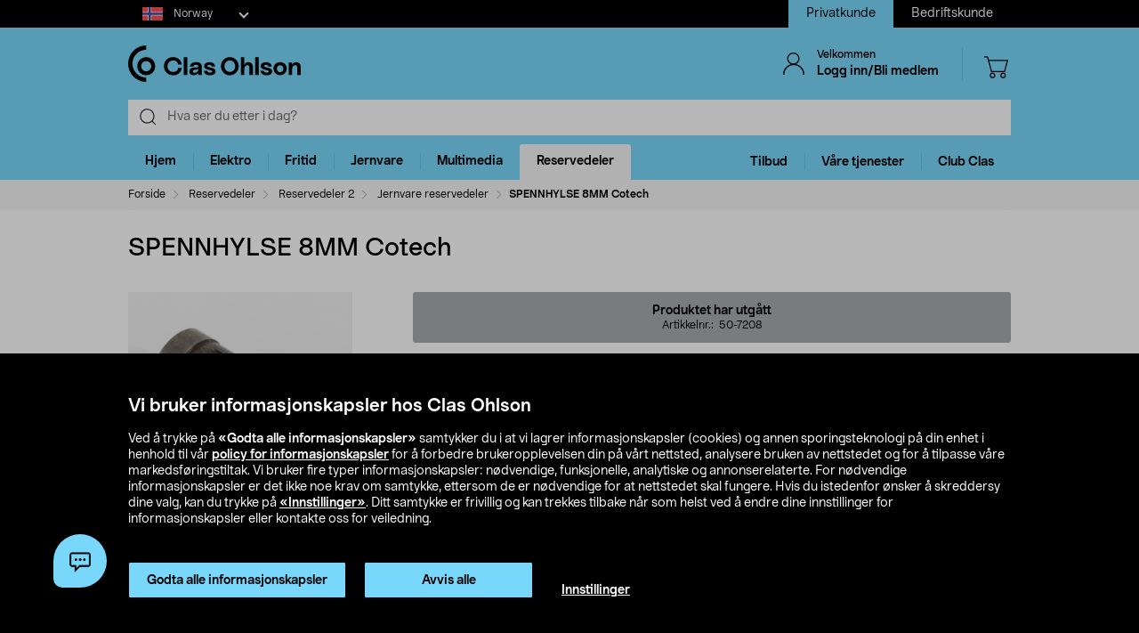

--- FILE ---
content_type: image/svg+xml;charset=UTF-8
request_url: https://www.clasohlson.com/se/_ui/build/images/icon-sprite.svg
body_size: 42545
content:
<svg xmlns="http://www.w3.org/2000/svg" xmlns:xlink="http://www.w3.org/1999/xlink" width="578" height="3968.062"><defs><symbol id="alert-triangle" viewBox="0 0 19.643 17.24"><g id="alert-triangle_alert-triangle" transform="translate(-.527 -1.897)"><path id="alert-triangle_Path_855" d="m8.908 3.708-7.13 11.9a1.684 1.684 0 0 0 1.44 2.526h14.26a1.684 1.684 0 0 0 1.44-2.526l-7.13-11.9a1.684 1.684 0 0 0-2.879 0z" data-name="Path 855" style="fill:none;stroke:#fff;stroke-linecap:round;stroke-linejoin:round;stroke-width:2px"/><path id="alert-triangle_Line_163" d="M0 0v3.367" data-name="Line 163" style="fill:none;stroke:#fff;stroke-linecap:round;stroke-linejoin:round;stroke-width:2px" transform="translate(10.348 8.035)"/></g></symbol><symbol id="award" viewBox="0 0 32.928 52"><g id="award_award" transform="translate(-4 -.352)"><ellipse id="award_Ellipse_385" cx="15.464" cy="15" data-name="Ellipse 385" rx="15.464" ry="15" style="fill:none;stroke:#000;stroke-linecap:round;stroke-linejoin:round;stroke-width:2px" transform="translate(5 1.352)"/><path id="award_Path_1469" d="M9.8 13.9 7 34.161l11.583-6.671 11.583 6.671-2.8-20.281" data-name="Path 1469" style="fill:none;stroke:#000;stroke-linecap:round;stroke-linejoin:round;stroke-width:2px" transform="translate(2.448 17.191)"/></g></symbol><symbol id="back-arrow" viewBox="0 0 14.419 10.662"><g id="back-arrow_back-arrow" data-name="back-arrow" transform="translate(-3.916 -5.128)"><path id="back-arrow_Path_4476" fill="none" stroke="#000" stroke-linecap="square" stroke-linejoin="round" stroke-width="1" d="M4.416 70h13.419" data-name="Path 4476" transform="translate(0 -59.541)"/><path id="back-arrow_Path_4477" fill="none" stroke="#000" stroke-linecap="square" stroke-linejoin="bevel" stroke-width="1" d="m9.48 5.833-4.9 4.31a.421.421 0 0 0 0 .631l4.9 4.311" data-name="Path 4477" transform="translate(-.024)"/></g></symbol><symbol id="barcode-scan-desktop" viewBox="0 0 24.871 17.667"><path fill="none" stroke="#000" stroke-linecap="round" stroke-linejoin="round" stroke-width="1.2" d="M.6 3.688V1.629A1.029 1.029 0 0 1 1.629.6h2.054m0 16.467H1.629A1.029 1.029 0 0 1 .6 16.038V13.98m23.671 0v2.058a1.029 1.029 0 0 1-1.029 1.029h-2.059m0-16.467h2.058a1.029 1.029 0 0 1 1.029 1.029v2.058m-18.525 1.8v6.69m13.379-6.69v6.69M7.803 5.487v4.117m5.146-4.117v4.117m2.058-4.117v4.117M9.861 5.487v4.117m7.2-4.117v4.117m-9.263 2.573v-.51m2.058.515v-.515m3.088.515v-.515m2.058.515v-.515m2.058.515v-.515"/></symbol><symbol id="bestseller" viewBox="0 0 56.99 49.71"><path id="bestseller_Design" d="M28.5 49 4.67 25.17A14.402 14.402 0 0 1 .5 15C.5 7 7 .5 15 .5c6.13 0 11.38 3.82 13.5 9.21C30.62 4.33 35.87.5 42 .5 49.99.5 56.5 7 56.5 15c0 3.87-1.5 7.5-4.24 10.24L28.5 49ZM15 2.5C8.11 2.5 2.5 8.11 2.5 15c0 3.3 1.27 6.41 3.59 8.77L28.5 46.18l22.35-22.35c2.35-2.36 3.65-5.49 3.65-8.83 0-6.89-5.61-12.5-12.5-12.5S29.5 8.11 29.5 15h-2c0-6.89-5.61-12.5-12.5-12.5Z" style="fill:#1d1d1b;stroke:#000;stroke-miterlimit:10"/></symbol><symbol id="billie-logo" fill="none" viewBox="0 0 64 32"><g clip-path="url(#billie-logo_clip0_849_658)"><path fill="#f9f9f9" fill-rule="evenodd" d="M7 2a5 5 0 0 0-5 5v13a1 1 0 1 1-2 0V7a7 7 0 0 1 7-7h12a1 1 0 1 1 0 2H7ZM63 20a1 1 0 0 1 1 1v4a7 7 0 0 1-7 7H38a1 1 0 1 1 0-2h19a5 5 0 0 0 5-5v-4a1 1 0 0 1 1-1ZM45 1a1 1 0 0 1 1-1h11a7 7 0 0 1 7 7v7a1 1 0 1 1-2 0V7a5 5 0 0 0-5-5H46a1 1 0 0 1-1-1Z" clip-rule="evenodd"/><path fill="#1E1E1E" d="M4 8a4 4 0 0 1 4-4h48a4 4 0 0 1 4 4v16a4 4 0 0 1-4 4H8a4 4 0 0 1-4-4V8Z"/><path fill="#FEFEFE" d="M19.61 23.347h-6.89V12.029c0-1.383.578-2.72 1.584-3.666a4.98 4.98 0 0 1 3.762-1.353c2.59.164 4.698 2.361 4.698 4.899 0 .807-.113 1.638-.266 2.298a5.027 5.027 0 0 1-2.889 9.14Zm-2.26-2.098h2.26a2.932 2.932 0 0 0 2.075-4.995c-.997 1.897-2.416 3.535-4.336 4.995Zm-2.536-5.862v5.076c2.312-1.475 3.898-3.1 4.956-5.07a3.357 3.357 0 0 0-.162-.005h-4.792l-.002-.001Zm0-2.098h4.796c.314 0 .621.03.919.085.077-.426.139-.943.139-1.465 0-1.452-1.227-2.71-2.734-2.804-.821-.053-1.6.227-2.195.788a2.906 2.906 0 0 0-.925 2.137v1.26-.001ZM43.554 11.066c.248.248.372.555.372.92 0 .366-.124.67-.372.912-.248.243-.572.365-.968.365-.397 0-.704-.12-.952-.365a1.224 1.224 0 0 1-.372-.911c0-.366.124-.672.372-.921.248-.248.565-.373.952-.373.386 0 .72.125.968.373ZM29.12 11.066c.248.248.373.556.373.92 0 .366-.125.67-.373.912-.247.243-.571.366-.968.366s-.704-.121-.951-.366a1.224 1.224 0 0 1-.373-.911c0-.365.125-.671.373-.92.247-.249.565-.374.951-.374.387 0 .72.125.968.373ZM43.653 14.024v9.106h-2.119V14.37l2.12-.347ZM29.214 14.024v9.106h-2.12V14.37l2.12-.347ZM53.344 19.396h-5.498c.067.851.286 1.46.663 1.823.375.366.872.547 1.49.547.386 0 .75-.063 1.092-.19a5.086 5.086 0 0 0 1.093-.59l.877 1.21c-.97.785-2.053 1.177-3.245 1.177-1.336 0-2.366-.409-3.089-1.227-.723-.817-1.083-1.933-1.083-3.348 0-.894.154-1.7.463-2.411.31-.713.757-1.27 1.34-1.675.586-.403 1.281-.605 2.088-.605 1.225 0 2.174.39 2.848 1.169.673.779 1.01 1.865 1.01 3.258 0 .11-.016.397-.05.861v.001Zm-2.054-1.474c0-1.537-.569-2.304-1.705-2.304-.519 0-.925.19-1.218.572-.292.382-.466.992-.521 1.832h3.444v-.1ZM38.687 10.614v10.441c0 .24.17.433.379.433h.335v1.89h-1.029c-.994 0-1.799-.921-1.799-2.06V10.874l2.115-.261ZM33.795 10.614v10.441c0 .24.17.434.38.434h.335v1.89h-1.03c-.993 0-1.798-.922-1.798-2.061V10.875l2.115-.261h-.002Z"/></g></symbol><symbol id="bring" viewBox="0 0 77 29.003"><g id="bring_layer1" transform="translate(-226.925 -384.132)"><g id="bring_g3395" transform="translate(226.925 384.132)"><path id="bring_Fill-1" d="M299.532 403.475h2.618v-2.585h-2.618zm0 12.166h2.618v-11.153h-2.618zm20.587-2.333c-1.946 0-2.34-.71-2.34-3.318s.395-3.41 2.34-3.41c2.248 0 2.851.618 2.851 3.41s-.6 3.318-2.851 3.318zm3.082-8.819v.879a5.544 5.544 0 0 0-3.522-1.076c-3.893 0-4.518 2.311-4.518 5.7 0 2.677.255 5.651 4.541 5.651a5.048 5.048 0 0 0 3.244-.984 18.376 18.376 0 0 1-.046 1.949c-.14 1.052-1.229 1.51-2.735 1.51-1.46 0-1.922-.406-1.922-1.207h-2.852c0 2.838 2.572 3.4 4.842 3.4 2.087 0 4.821-.549 5.238-3.2a21.8 21.8 0 0 0 .093-2.658v-9.962H323.2zm-13.813-.2a4.743 4.743 0 0 0-3.267 1.076v-.879h-2.271v11.154h2.618v-5.194c0-1.944-.208-3.867 2.618-3.867 2.272 0 2.063 1.03 2.063 3.18v5.88h2.619v-6.086c0-2.425.185-5.262-4.38-5.262zm-14.772 0a4.109 4.109 0 0 0-3.106 1.19v-.994h-2.27v11.155h2.618v-4.85a9.307 9.307 0 0 1 .256-2.906 2.026 2.026 0 0 1 2.039-1.327c1.09 0 1.521.229 1.521 1.258h2.6c0-2.448-1.228-3.524-3.661-3.524zm-11.715 9.2c-2.248 0-2.9-.618-2.9-3.409s.649-3.409 2.9-3.409c1.946 0 2.363.8 2.363 3.409s-.417 3.409-2.363 3.409zm.579-9.2a4.71 4.71 0 0 0-3.43 1.007v-4.418h-2.618v14.762h2.363v-.892a4.787 4.787 0 0 0 3.268 1.075c4.518 0 4.819-3.02 4.819-5.742 0-3.386-.532-5.789-4.4-5.789z" style="fill:#7bc144;fill-rule:evenodd" transform="translate(-248.564 -391.309)"/><path id="bring_Fill-3" fill="#c1c1c1" fill-rule="evenodd" d="M234.356 413.021a6.385 6.385 0 0 1-6.4-5.829h-1.036a12.871 12.871 0 0 0 23.638 6.317 12.5 12.5 0 0 0 2.007-6.317h-11.813a6.384 6.384 0 0 1-6.4 5.829z" transform="translate(-226.925 -394.012)"/><path id="bring_Fill-4" d="M227.961 396.3a6.423 6.423 0 0 1 12.791 0h11.818a12.84 12.84 0 0 0-25.645 0h1.036" style="fill:#7bc144;fill-rule:evenodd" transform="translate(-226.925 -384.132)"/></g></g></symbol><symbol id="budbee" viewBox="0 0 102.38 25.5"><g id="budbee_Lager_1" data-name="Lager 1"><g id="budbee_Group_1286" clip-path="url(#budbee_clip-path)" data-name="Group 1286"><g id="budbee_budbeee"><path id="budbee_Path_883" d="M100.08 4.91a2.28 2.28 0 1 0-1.629-.664 2.29 2.29 0 0 0 1.629.664zm0-4.24a2 2 0 1 1-1.94 2 2 2 0 0 1 1.94-2z" data-name="Path 883" style="fill:#41cda5"/><path id="budbee_Path_884" d="M99.68 2.85h.38l.58 1h.4l-.6-1.07a.72.72 0 0 0 .55-.69.78.78 0 0 0-.79-.75h-.87v2.54h.35zm0-1.17h.47a.44.44 0 0 1 .47.41.44.44 0 0 1-.44.44h-.5z" data-name="Path 884" style="fill:#41cda5"/><path id="budbee_Path_885" d="M8.29 8.71a6.64 6.64 0 0 0-4.49 1.71l-.17.18-.21.22V0H0v25.16h3.42v-1.79l.2.25.18.17a6.64 6.64 0 0 0 4.49 1.71 8.18 8.18 0 0 0 8.28-8.09v-.31a8.19 8.19 0 0 0-8-8.39zm-.18 13.71a5.08 5.08 0 0 1-5-5.13 1.09 1.09 0 0 1 0-.18 5.06 5.06 0 0 1 4.82-5.31h.18c3.28 0 5 2.4 5 5.32s-1.73 5.31-5 5.31z" data-name="Path 885" style="fill:#41cda5"/><path id="budbee_Path_886" d="M29 18.82a3.84 3.84 0 0 1-3.8 3.6c-2.31 0-3.38-1.24-3.45-3.43V9.05H18.3V19a6.13 6.13 0 0 0 5.7 6.5 5.61 5.61 0 0 0 .82 0 5 5 0 0 0 3.8-1.71l.17-.23.17-.23v1.83h3.46V9.05H29z" data-name="Path 886" style="fill:#41cda5"/><path id="budbee_Path_887" d="M77.69 8.71c-4.49 0-7.94 3.43-7.94 8.4a8 8 0 0 0 7.62 8.39h.32a7.94 7.94 0 0 0 7.08-4.11L81.87 20a4 4 0 0 1-4 2.4 4.38 4.38 0 0 1-4.65-4.1v-.36h12.06v-1c0-4.94-3.45-8.23-7.59-8.23zM73.37 15a4.19 4.19 0 0 1 4.32-3.16 3.81 3.81 0 0 1 4 3.16z" data-name="Path 887" style="fill:#41cda5"/><path id="budbee_Path_888" d="M94.78 8.71c-4.49 0-7.94 3.43-7.94 8.4a8 8 0 0 0 7.62 8.39h.32a7.94 7.94 0 0 0 7.07-4.11L99 20a4 4 0 0 1-4 2.4 4.38 4.38 0 0 1-4.65-4.1v-.36h12.08v-1c-.06-4.94-3.51-8.23-7.65-8.23zM90.46 15a4.19 4.19 0 0 1 4.32-3.16 3.81 3.81 0 0 1 4 3.16z" data-name="Path 888" style="fill:#41cda5"/><path id="budbee_Path_889" d="M60.42 8.71a6.68 6.68 0 0 0-4.49 1.71l-.17.17-.21.23V0h-3.41v25.16h3.41v-1.79l.21.25.17.17a6.64 6.64 0 0 0 4.49 1.71 8.19 8.19 0 0 0 8.29-8.09v-.31a8.19 8.19 0 0 0-8-8.39zm-.17 13.71a5.08 5.08 0 0 1-5-5.13v-.18a5.08 5.08 0 0 1 4.83-5.31h.18c3.28 0 5 2.4 5 5.32s-1.73 5.31-5 5.31z" data-name="Path 889" style="fill:#41cda5"/><path id="budbee_Path_890" d="M33.84 17.1a8.18 8.18 0 0 0 8 8.4 1.61 1.61 0 0 0 .31 0 6.54 6.54 0 0 0 4.49-1.71l.17-.17.21-.25v1.79h3.42V0H47v10.82l-.21-.23-.17-.17a6.64 6.64 0 0 0-4.49-1.71 8.19 8.19 0 0 0-8.29 8.09 1.5 1.5 0 0 0 0 .3zm3.45 0c0-2.91 1.73-5.31 5-5.31a5.08 5.08 0 0 1 5 5.13v.19a5.06 5.06 0 0 1-4.82 5.3h-.17c-3.3.01-5.01-2.41-5.01-5.31z" data-name="Path 890" style="fill:#41cda5"/></g></g></g></symbol><symbol id="cash-payment-coins" viewBox="0 0 28 29.338"><g data-name="Group 9420"><path d="M27.828 21.199a2.188 2.188 0 0 0-1.5-1.3 2 2 0 0 0-1.728.379l-1.328 1.061a9.907 9.907 0 0 1-1.125.763 3.292 3.292 0 0 0-1.216-1.792 3.12 3.12 0 0 0-1.9-.576h-1.992a2.779 2.779 0 0 1-1.552-.469l-1.387-.927a4.406 4.406 0 0 0-2.437-.736h-5.53v-1.064H0v1.6h4.533v7.466H0v1.6h6.133v-1.066h.64a4.627 4.627 0 0 1 3.3 1.365 6.221 6.221 0 0 0 4.427 1.835h3.8a7.14 7.14 0 0 0 3.968-1.2l.085-.053a43.652 43.652 0 0 0 3.067-2.245 9.117 9.117 0 0 0 2.128-2.437l.133-.219a2.193 2.193 0 0 0 .147-1.985zm-1.515 1.157-.133.219a7.583 7.583 0 0 1-1.8 2.043 42.013 42.013 0 0 1-2.917 2.133l-.085.053a5.552 5.552 0 0 1-3.078.934h-3.8a4.627 4.627 0 0 1-3.3-1.365 6.221 6.221 0 0 0-4.427-1.835h-.64v-5.333h5.541a2.749 2.749 0 0 1 1.547.469l1.392.928a4.406 4.406 0 0 0 2.437.736h1.989a1.562 1.562 0 0 1 .96.272 1.78 1.78 0 0 1 .667 1.227 9.8 9.8 0 0 1-3.472.645l-3.488-.011-.005 1.6 3.483.011a11.352 11.352 0 0 0 5.066-1.2 11.138 11.138 0 0 0 2.021-1.3L25.6 21.53a.4.4 0 0 1 .341-.075.6.6 0 0 1 .411.357.612.612 0 0 1-.038.544z" data-name="Path 4886"/><path d="M15.701 16.063a8.032 8.032 0 1 0-8.032-8.032 8.04 8.04 0 0 0 8.032 8.032zm0-14.458a6.432 6.432 0 1 1-6.426 6.432 6.439 6.439 0 0 1 6.426-6.427z" data-name="Path 4887"/><path d="M14.901 11.77h1.6V8.837h2.933v-1.6h-2.933V4.304h-1.6v2.933h-2.933v1.6h2.933z" data-name="Path 4888"/></g></symbol><symbol id="chat-icon" viewBox="0 0 29.188 29.168"><g data-name="Lager 2"><g data-name="Lager 1"><path fill="#fff" d="M.65 13.81A12.91 12.91 0 0 0 2 19.69 13.15 13.15 0 0 0 13.81 27a12.94 12.94 0 0 0 5.88-1.39l8.82 2.94-2.94-8.82A12.91 12.91 0 0 0 27 13.81 13.16 13.16 0 0 0 13.81.65H13A13.12 13.12 0 0 0 .65 13z" data-name="Path 1017"/><path d="M28.51 29.16a.64.64 0 0 1-.2 0l-8.57-2.86a13.72 13.72 0 0 1-5.9 1.34A13.81 13.81 0 0 1 0 13.8V13A13.78 13.78 0 0 1 13 0h.81A13.44 13.44 0 0 1 20 1.46a13.8 13.8 0 0 1 6.29 18.28l2.86 8.57A.67.67 0 0 1 29 29a.62.62 0 0 1-.49.16zm-8.82-4.24a.64.64 0 0 1 .2 0l7.59 2.53L25 19.89a.64.64 0 0 1 0-.49 12.5 12.5 0 0 0-5.6-16.77 12.37 12.37 0 0 0-5.56-1.33H13A12.45 12.45 0 0 0 1.3 13.07v.74a12.5 12.5 0 0 0 12.51 12.5A12.36 12.36 0 0 0 19.4 25a.59.59 0 0 1 .29-.08zM.65 13.81z" data-name="Path 1018"/></g></g></symbol><symbol id="checkout-bag" viewBox="0 0 60.7 67.023"><g clip-path="url(#checkout-bag_u0tbkygqma)"><path d="M8.3 67.023A8.321 8.321 0 0 1 0 58.829V14.543A1.872 1.872 0 0 1 .379 13.4L9.864.759A1.872 1.872 0 0 1 11.381 0h37.938a1.872 1.872 0 0 1 1.518.759L60.321 13.4a1.872 1.872 0 0 1 .379 1.138V58.8a8.245 8.245 0 0 1-8.22 8.22zM3.8 15.175V58.8a4.5 4.5 0 0 0 4.5 4.426h44.18a4.451 4.451 0 0 0 4.426-4.426V15.175L48.383 3.794H12.342z"/><path d="M58.8 16.44H1.9a1.9 1.9 0 0 1 0-3.794h56.9a1.9 1.9 0 1 1 0 3.794zM30.35 41.732a14.568 14.568 0 0 1-14.543-14.54 1.9 1.9 0 1 1 3.794 0 10.75 10.75 0 0 0 21.5 0 1.9 1.9 0 1 1 3.794 0 14.568 14.568 0 0 1-14.545 14.54z"/></g></symbol><symbol id="clasoffice" viewBox="0 0 75.978 32"><g id="clasoffice_Group_8344" data-name="Group 8344" transform="translate(-5425.011 -10476)"><g id="clasoffice_Layer_2" data-name="Layer 2" transform="translate(5425.011 10477.046)"><g id="clasoffice_Layer_1" data-name="Layer 1"><g id="clasoffice_Group_7998" clip-path="url(#clasoffice_clip-path)" data-name="Group 7998"><g id="clasoffice_Group_7997" clip-path="url(#clasoffice_clip-path)" data-name="Group 7997"><path id="clasoffice_Path_4380" fill="#231f20" d="M45.225 48.287a7.5 7.5 0 1 0 7.5 7.5 7.5 7.5 0 0 0-7.5-7.5m0 11.7a4.2 4.2 0 1 1 4.2-4.2 4.2 4.2 0 0 1-4.2 4.2" data-name="Path 4380" transform="translate(-30.223 -38.686)"/><path id="clasoffice_Path_4381" fill="#231f20" d="M15 26.4a11.4 11.4 0 1 1 0-22.8V0a15 15 0 1 0 0 30Z" data-name="Path 4381"/></g></g></g></g><text id="clasoffice_Clas_Office" data-name="Clas Office" font-family="ClasOhlsonSansWeb-Bold, Clas Ohlson Sans Web" font-size="15" font-weight="700" transform="translate(5453.989 10476)"><tspan x="0" y="15">Clas </tspan><tspan x="0" y="28">Office</tspan></text></g></symbol><symbol id="clasoffice-grey" viewBox="0 0 75.978 32"><g id="clasoffice-grey_Group_8344" data-name="Group 8344" transform="translate(-5425.011 -10476)"><g id="clasoffice-grey_Layer_2" data-name="Layer 2" transform="translate(5425.011 10477.046)"><g id="clasoffice-grey_Layer_1" data-name="Layer 1"><g id="clasoffice-grey_Group_7998" clip-path="url(#clasoffice-grey_clip-path)" data-name="Group 7998"><g id="clasoffice-grey_Group_7997" clip-path="url(#clasoffice-grey_clip-path)" data-name="Group 7997"><path id="clasoffice-grey_Path_4380" fill="#a8acad" d="M45.225 48.287a7.5 7.5 0 1 0 7.5 7.5 7.5 7.5 0 0 0-7.5-7.5m0 11.7a4.2 4.2 0 1 1 4.2-4.2 4.2 4.2 0 0 1-4.2 4.2" data-name="Path 4380" transform="translate(-30.223 -38.686)"/><path id="clasoffice-grey_Path_4381" fill="#a8acad" d="M15 26.4a11.4 11.4 0 1 1 0-22.8V0a15 15 0 1 0 0 30Z" data-name="Path 4381"/></g></g></g></g><text id="clasoffice-grey_Clas_Office" fill="#a8acad" data-name="Clas Office" font-family="ClasOhlsonSansWeb-Bold, Clas Ohlson Sans Web" font-size="15" font-weight="700" transform="translate(5453.989 10476)"><tspan x="0" y="15">Clas </tspan><tspan x="0" y="28">Office</tspan></text></g></symbol><symbol id="club-profile" viewBox="0 0 37.82 37.82"><g id="club-profile_Layer_1" data-name="Layer 1"><g id="club-profile_Group_846" data-name="Group 846"><circle id="club-profile_Ellipse_346" cx="18.16" cy="18.16" r="18.16" data-name="Ellipse 346" style="fill:none;stroke:#000;stroke-linecap:round;stroke-linejoin:round;stroke-width:1.5px" transform="translate(.75 .75)"/><path id="club-profile_Path_738" d="M32 31.57a7.42 7.42 0 0 0 .41-2.57c0-4.24-3.67-7.84-8.8-9.23a7.34 7.34 0 1 0-10.33-.95 7 7 0 0 0 .94.95c-5.13 1.39-8.8 5-8.8 9.23a7.42 7.42 0 0 0 .46 2.55" data-name="Path 738" style="fill:none;stroke:#000;stroke-linecap:round;stroke-linejoin:round;stroke-width:1.5px"/></g></g></symbol><symbol id="clubclas" viewBox="0 0 68 32"><path d="M16 10.24c-4.418 0-7.999 3.581-7.999 7.999s3.581 7.999 7.999 7.999a7.999 7.999 0 0 0 7.999-7.999A7.999 7.999 0 0 0 16 10.24zm0 12.478a4.48 4.48 0 1 1 4.479-4.479A4.48 4.48 0 0 1 16 22.718z"/><path d="M15.998 28.156c-6.715 0-12.158-5.444-12.158-12.158S9.284 3.84 15.998 3.84V0C7.163 0 0 7.162 0 15.998s7.162 15.998 15.998 15.998zM32.145 9.578a5.311 5.311 0 0 1 5.488-5.464h-.009c3.041 0 5.013 1.911 5.178 4.365h-2.017a3.016 3.016 0 0 0-3.123-2.498h.007A3.363 3.363 0 0 0 34.15 9.59l-.001-.011a3.363 3.363 0 0 0 3.528 3.598h-.008a2.88 2.88 0 0 0 3.083-2.392l.002-.017h2.032c-.376 2.89-2.453 4.275-5.163 4.275a5.312 5.312 0 0 1-5.481-5.309l.002-.161v.008zM44.021 4.159h1.911v10.688h-1.911zM54.649 7.32v7.526h-1.912v-1.565a2.982 2.982 0 0 1-2.696 1.716h-.015.001c-1.551 0-2.755-.903-2.755-3.146V7.319h1.912v4.291c0 1.325.602 1.746 1.4 1.746a2.43 2.43 0 0 0 2.153-2.412v-.043.002-3.584zM58.064 13.884v.96h-1.911V4.16h1.911v4.215a3.089 3.089 0 0 1 2.449-1.204h.036-.002a3.626 3.626 0 0 1 3.582 3.927l.001-.013a3.626 3.626 0 0 1-3.581 3.914h-.002a3.364 3.364 0 0 1-2.481-1.112l-.003-.003zm4.159-2.8a2.133 2.133 0 1 0-4.244.009l-.001-.009a2.133 2.133 0 1 0 4.244-.009l.001.009zM32.145 22.749a5.311 5.311 0 0 1 5.488-5.463h-.009c3.041 0 5.013 1.911 5.178 4.365h-2.017a3.017 3.017 0 0 0-3.123-2.499h.007a3.6 3.6 0 0 0-.004 7.196h.003a2.88 2.88 0 0 0 3.083-2.392l.002-.017h2.032c-.376 2.89-2.453 4.275-5.163 4.275a5.312 5.312 0 0 1-5.481-5.309l.002-.163v.008zM44.036 17.33h1.911v10.688h-1.911zM47.242 26.046c0-3.914 5.569-1.61 5.569-3.116 0-.978-.853-1.129-1.64-1.129a1.506 1.506 0 0 0-1.669 1.179l-.002.01h-1.942c.18-1.927 1.716-2.649 3.764-2.649 2.107 0 3.402.677 3.402 2.634v5.043h-1.912v-1.386a3 3 0 0 1-2.627 1.553l-.119-.002h.006c-1.911.003-2.83-.991-2.83-2.135zm5.569-1.295v-.32c-1.369.813-3.626-.195-3.626 1.505 0 .572.497.844 1.31.844h.038a2.295 2.295 0 0 0 2.278-2.018l.001-.011zM55.972 25.443h1.878c.15.853.828 1.173 1.716 1.173.632 0 1.355-.195 1.355-.722 0-.347-.347-.542-.662-.632l-2.133-.572c-1.43-.391-2.017-1.009-2.017-1.987 0-1.505 1.445-2.363 3.206-2.363 1.852 0 3.146 1.024 3.206 2.56H60.64c-.045-.722-.647-1.024-1.415-1.024-.677 0-1.204.271-1.204.707 0 .286.195.482.632.602l2.304.618a2.165 2.165 0 0 1 1.881 2.042v.005c0 1.445-1.4 2.319-3.312 2.319-1.988.001-3.373-.871-3.554-2.724z"/></symbol><symbol id="clubclas-grey" viewBox="0 0 68 32"><path fill="#a8acad" d="M16.005 10.248a8.002 8.002 0 1 0 8.002 8.002 8.002 8.002 0 0 0-8.002-8.002zm0 12.483a4.48 4.48 0 1 1 4.481-4.481 4.48 4.48 0 0 1-4.481 4.481z"/><path fill="#a8acad" d="M16.003 28.172c-6.717 0-12.163-5.445-12.163-12.163S9.285 3.846 16.003 3.846V.007C7.165.007 0 7.172 0 16.01s7.165 16.003 16.003 16.003zM32.152 9.587a5.315 5.315 0 0 1 5.484-5.464h-.008a4.788 4.788 0 0 1 5.178 4.343l.001.018H40.79a3.017 3.017 0 0 0-3.124-2.499h.007a3.364 3.364 0 0 0-3.523 3.61l-.001-.011a3.364 3.364 0 0 0 3.532 3.598h-.008a2.875 2.875 0 0 0 3.085-2.393l.002-.017h2.032a4.734 4.734 0 0 1-5.184 4.281l.02.002c-.049.002-.106.002-.163.002a5.315 5.315 0 0 1-5.315-5.315l.002-.16v.008zM44.03 4.167h1.908v10.689H44.03zM54.66 7.329v7.527h-1.908v-1.565a2.982 2.982 0 0 1-2.696 1.716h-.014.001c-1.551 0-2.756-.904-2.756-3.147V7.328h1.908v4.29c0 1.325.602 1.746 1.4 1.746a2.43 2.43 0 0 0 2.154-2.412v-.044.002-3.583zM58.076 13.892v.964h-1.908V4.167h1.908v4.216a3.086 3.086 0 0 1 2.448-1.205h.039-.002a3.631 3.631 0 0 1 3.582 3.928l.001-.013a3.632 3.632 0 0 1-3.581 3.915h-.002a3.37 3.37 0 0 1-2.482-1.111l-.003-.003zm4.156-2.8a2.129 2.129 0 1 0-2.124 2.289 2.136 2.136 0 0 0 2.123-2.294v.007zM32.152 22.761a5.315 5.315 0 0 1 5.489-5.465h-.008a4.788 4.788 0 0 1 5.178 4.343l.001.018h-2.017a3.017 3.017 0 0 0-3.124-2.499h.007a3.6 3.6 0 0 0-.005 7.196h.005a2.875 2.875 0 0 0 3.085-2.393l.002-.017h2.032a4.734 4.734 0 0 1-5.184 4.274l.02.002a5.315 5.315 0 0 1-5.482-5.312l.002-.153v.007zM44.045 17.341h1.908V28.03h-1.908zM47.252 26.054c0-3.914 5.57-1.611 5.57-3.117 0-.979-.859-1.13-1.636-1.13a1.506 1.506 0 0 0-1.669 1.18l-.002.01h-1.953c.181-1.927 1.716-2.649 3.764-2.649 2.108 0 3.407.681 3.407 2.634v5.043h-1.908V26.64a3 3 0 0 1-2.746 1.551h.006c-1.915.004-2.834-.989-2.834-2.137zm5.57-1.295v-.316c-1.37.818-3.628-.196-3.628 1.499 0 .572.497.844 1.31.844h.041a2.295 2.295 0 0 0 2.277-2.012l.001-.011zM55.984 25.455h1.882c.151.859.829 1.175 1.716 1.175.632 0 1.355-.196 1.355-.722 0-.346-.346-.545-.662-.632l-2.138-.572c-1.43-.391-2.017-1.009-2.017-1.987 0-1.499 1.445-2.363 3.207-2.363a2.845 2.845 0 0 1 3.206 2.548l.001.011h-1.882c-.045-.722-.647-1.024-1.415-1.024-.681 0-1.205.273-1.205.707 0 .286.196.481.632.602l2.303.617a2.165 2.165 0 0 1 1.882 2.039v.005c0 1.446-1.4 2.317-3.312 2.317-1.987.003-3.372-.87-3.553-2.722z"/></symbol><symbol id="clubclascampaign" viewBox="0 0 52.5 50"><g id="clubclascampaign_Design"><path d="M52.18 34.74a4.102 4.102 0 0 0-2.82-2.43 3.748 3.748 0 0 0-3.24.71l-2.49 1.99c-.65.52-1.37.99-2.11 1.43-.39-1.37-1.17-2.56-2.28-3.36-1.01-.73-2.17-1.08-3.56-1.08h-3.73c-1.04 0-2.04-.3-2.91-.88l-2.61-1.74A8.26 8.26 0 0 0 21.86 28H11.47v-2H0v3h8.5v14H0v3h11.5v-2h1.2c2.34 0 4.53.91 6.18 2.56 2.22 2.22 5.17 3.44 8.3 3.44h7.14c2.66 0 5.23-.78 7.44-2.25l.14-.09a81.11 81.11 0 0 0 5.71-4.18c1.64-1.31 3.01-2.88 4.09-4.68l.21-.35c.68-1.13.78-2.49.27-3.71Zm-2.85 2.17-.21.34c-.9 1.49-2.04 2.8-3.39 3.88a75.178 75.178 0 0 1-5.5 4.02l-.14.09a10.41 10.41 0 0 1-5.77 1.75h-7.14c-2.34 0-4.53-.91-6.18-2.56a11.665 11.665 0 0 0-8.3-3.44h-1.2v-10h10.39c1.04 0 2.04.3 2.9.88l2.61 1.74a8.26 8.26 0 0 0 4.57 1.38h3.73c.75 0 1.31.16 1.8.51.69.5 1.12 1.34 1.25 2.3-2.07.8-4.28 1.21-6.51 1.21l-6.53-.02v3l6.52.02c3.22 0 6.52-.75 9.5-2.25 1.35-.67 2.62-1.49 3.79-2.43L48 35.34c.18-.14.42-.2.64-.14.35.09.63.33.77.67s.11.71-.08 1.02ZM24 11c3.03 0 5.5-2.47 5.5-5.5S27.03 0 24 0s-5.5 2.47-5.5 5.5S20.97 11 24 11Zm0-8a2.5 2.5 0 0 1 0 5 2.5 2.5 0 0 1 0-5ZM33.5 18.5c0 3.03 2.47 5.5 5.5 5.5s5.5-2.47 5.5-5.5S42.03 13 39 13s-5.5 2.47-5.5 5.5Zm8 0a2.5 2.5 0 0 1-5 0 2.5 2.5 0 0 1 5 0ZM21.29 20.79l1.42 1.42.35.35 19-19-2.12-2.12-19 19 .35.35z" style="fill:#231f20"/></g></symbol><symbol id="clubclasproductlist" viewBox="0 0 32 32"><path d="M22.355 10.097h-4.104V7.274c0-1.532-.613-1.992-1.127-2.102a1.815 1.815 0 0 0-1.874 1.244l-.004.013c-1.146 2.509-2.241 4.878-3.937 4.878h-1.184a.83.83 0 0 0-.83.83v5.064c0 .459.372.83.83.83a8.452 8.452 0 0 1 4.014.584l-.057-.02a4.792 4.792 0 0 0 2.289.453h-.011 2.562a3.233 3.233 0 0 0 2.936-1.878l.008-.02v-.012l2.195-5.011a1.026 1.026 0 0 0 .067-.448v.003a1.713 1.713 0 0 0-1.776-1.588h.003zm-2.001 6.374a1.601 1.601 0 0 1-1.571.918h.005-2.427a3.253 3.253 0 0 1-1.637-.326l.019.009a8.576 8.576 0 0 0-3.808-.69l.018-.001v-3.414h.354c2.647 0 4.011-2.733 5.282-5.496v3.455c0 .459.372.83.83.83l4.981.032z"/><path d="m32.154 26.503-4.556-7.822c.887-1.699 1.408-3.711 1.408-5.845C29.006 5.747 23.259 0 16.17 0S3.334 5.747 3.334 12.836v.006a12.694 12.694 0 0 0 1.455 5.913l-.033-.07-4.564 7.82a1.156 1.156 0 0 0-.008 1.265l-.003-.005a1.186 1.186 0 0 0 1.206.441l-.008.002 3.799-.646 1.313 3.618c.135.435.508.756.962.815l.006.001h.095c.432-.017.802-.264.993-.621l.003-.006 3.742-6.293c1.158.381 2.492.601 3.876.601s2.718-.22 3.967-.626l-.091.026 3.751 6.286c.193.365.564.614.994.633h.095c.463-.059.837-.382.969-.812l.002-.008 1.302-3.615 3.804.644a1.102 1.102 0 0 0 1.179-1.706l.002.003zM7.682 29.591l-1.179-3.246a.831.831 0 0 0-.923-.534l.005-.001-3.404.576 3.556-6.093a12.991 12.991 0 0 0 4.92 4.131l.078.034zm-2.688-16.75C4.994 6.666 10 1.66 16.175 1.66s11.181 5.006 11.181 11.181c0 6.175-5.006 11.181-11.181 11.181-6.172-.008-11.173-5.009-11.181-11.18v-.001zM26.76 25.81a.831.831 0 0 0-.918.53l-.002.006-1.162 3.244-3.062-5.134a13.001 13.001 0 0 0 4.978-4.13l.026-.038 3.552 6.097z"/></symbol><symbol id="co-clubclas-logo" viewBox="0 0 115.014 37.201"><defs><style>#co-clubclas-logo .cls-2{clip-path:url(#co-clubclas-logo_clip-path)}#co-clubclas-logo .cls-3{fill:#231f20}#co-logo-new-footer .cls-1{fill:#fff}#instabox .prefix__cls-2{fill:#fff;fill-rule:evenodd}#search-icon .cls-1{fill:none;stroke:#000;stroke-linecap:round;stroke-linejoin:round;stroke-width:1.3px}#store-finder .cls-1{fill:#fff}</style></defs><g id="co-clubclas-logo_Layer_2"><g id="co-clubclas-logo_Layer_1"><g id="co-clubclas-logo_Group_7974" class="cls-2"><g id="co-clubclas-logo_Group_7973" class="cls-2"><path id="co-clubclas-logo_Path_4350" d="M45.667 46.55a9.3 9.3 0 1 0 9.3 9.3 9.3 9.3 0 0 0-9.3-9.3m0 14.508a5.208 5.208 0 1 1 5.208-5.208 5.208 5.208 0 0 1-5.208 5.208" class="cls-3" transform="translate(-27.067 -34.646)"/><path id="co-clubclas-logo_Path_4351" d="M18.6 32.737a14.136 14.136 0 0 1 0-28.273V0a18.6 18.6 0 0 0 0 37.2z" class="cls-3"/></g></g><g id="co-clubclas-logo_Group_7975" class="cls-2"><path id="co-clubclas-logo_Path_4352" d="M144.712 53.937a6.174 6.174 0 0 1 6.369-6.351c3.534 0 5.826 2.222 6.019 5.074h-2.345a3.5 3.5 0 0 0-3.622-2.9 3.908 3.908 0 0 0-4.094 4.182 3.908 3.908 0 0 0 4.094 4.182 3.341 3.341 0 0 0 3.587-2.8h2.362c-.437 3.359-2.852 4.969-6 4.969a6.174 6.174 0 0 1-6.37-6.356z" class="cls-3" transform="translate(-107.705 -35.417)"/><path id="co-clubclas-logo_Path_4353" d="M198.7 47.791h2.222v12.423H198.7z" class="cls-3" transform="translate(-147.887 -35.569)"/><path id="co-clubclas-logo_Path_4354" d="M222.053 62.159v8.748h-2.222v-1.82a3.459 3.459 0 0 1-3.149 1.995c-1.8 0-3.2-1.05-3.2-3.657v-5.266h2.218v4.987c0 1.54.7 2.03 1.627 2.03a2.822 2.822 0 0 0 2.5-2.852v-4.165z" class="cls-3" transform="translate(-158.887 -46.263)"/><path id="co-clubclas-logo_Path_4355" d="M256.072 59.094v1.12h-2.222V47.791h2.222v4.9a3.588 3.588 0 0 1 2.887-1.4c2.485 0 4.164 1.977 4.164 4.549s-1.68 4.549-4.164 4.549a3.925 3.925 0 0 1-2.887-1.295zm4.829-3.254a2.474 2.474 0 1 0-2.467 2.66 2.481 2.481 0 0 0 2.467-2.66z" class="cls-3" transform="translate(-188.934 -35.569)"/><path id="co-clubclas-logo_Path_4356" d="M308.248 53.937a6.174 6.174 0 0 1 6.369-6.351c3.534 0 5.826 2.222 6.019 5.074h-2.345a3.5 3.5 0 0 0-3.622-2.9 3.908 3.908 0 0 0-4.094 4.182 3.908 3.908 0 0 0 4.094 4.182 3.341 3.341 0 0 0 3.587-2.8h2.362c-.437 3.359-2.852 4.969-6 4.969a6.174 6.174 0 0 1-6.37-6.356z" class="cls-3" transform="translate(-229.42 -35.417)"/><path id="co-clubclas-logo_Path_4357" d="M362.3 47.791h2.222v12.423H362.3z" class="cls-3" transform="translate(-269.653 -35.569)"/><path id="co-clubclas-logo_Path_4358" d="M376.879 68.106c0-4.549 6.474-1.872 6.474-3.622 0-1.137-1-1.312-1.907-1.312a1.75 1.75 0 0 0-1.942 1.382h-2.257c.21-2.24 1.995-3.079 4.374-3.079 2.45 0 3.954.787 3.954 3.062V70.4h-2.222v-1.61a3.484 3.484 0 0 1-3.184 1.8c-2.223.001-3.29-1.154-3.29-2.484zm6.474-1.5v-.367c-1.592.945-4.217-.227-4.217 1.75 0 .665.577.98 1.522.98 1.015-.005 2.695-.81 2.695-2.369z" class="cls-3" transform="translate(-280.5 -45.754)"/><path id="co-clubclas-logo_Path_4359" d="M416.565 67.406h2.187c.175 1 .962 1.365 1.995 1.365.735 0 1.575-.227 1.575-.84 0-.4-.4-.63-.77-.735l-2.485-.665c-1.662-.455-2.345-1.172-2.345-2.31 0-1.75 1.68-2.747 3.727-2.747 2.152 0 3.657 1.19 3.727 2.975h-2.187c-.052-.84-.752-1.19-1.645-1.19-.787 0-1.4.315-1.4.822 0 .332.228.56.735.7l2.677.717a2.513 2.513 0 0 1 2.187 2.38c0 1.68-1.627 2.695-3.849 2.695-2.309 0-3.919-1.015-4.129-3.167z" class="cls-3" transform="translate(-310.038 -45.754)"/></g></g></g></symbol><symbol id="co-logo-new" viewBox="0 0 283.464 59.344"><path d="M29.672 18.99a14.836 14.836 0 1 0 14.836 14.836A14.836 14.836 0 0 0 29.672 18.99m0 23.144a8.308 8.308 0 1 1 8.308-8.308 8.308 8.308 0 0 1-8.308 8.308"/><path d="M29.672 52.223a22.55 22.55 0 0 1 0-45.102V0a29.672 29.672 0 0 0 0 59.344ZM73.724 48.662a14.456 14.456 0 0 1-14.999-14.836c0-8.437 6.236-14.795 15.121-14.836 7.215-.04 13.45 4.728 14.225 12.146h-5.95a7.923 7.923 0 0 0-8.234-6.644 8.925 8.925 0 0 0-9.252 9.334c0 5.584 3.913 9.375 9.252 9.334a8.08 8.08 0 0 0 8.274-6.522h5.91c-.937 7.5-6.684 11.983-14.347 12.024ZM97.16 48.092h-5.665V19.153h5.665ZM100.543 42.711c0-10.475 14.672-4.483 14.672-8.477 0-2.283-2.078-2.813-3.953-2.813-2.201 0-3.913 1.305-4.076 3.098h-5.747c.49-5.054 4.606-7.296 10.108-7.296 5.829 0 9.334 1.916 9.334 7.214v13.655h-5.665v-3.628a8.166 8.166 0 0 1-7.296 4.157c-4.85 0-7.377-2.73-7.377-5.91Zm14.672-3.464v-.856c-3.709 2.2-8.926-.408-8.926 3.994 0 1.63 1.386 2.201 3.016 2.201 2.12 0 5.91-1.875 5.91-5.34ZM129.766 41.122c.449 2.364 2.324 3.138 4.565 3.138 1.793 0 3.668-.448 3.668-1.956 0-.815-.652-1.264-1.467-1.468l-6.195-1.67c-4.035-1.101-5.584-2.854-5.584-5.544 0-3.953 3.913-6.358 8.967-6.358 5.298 0 8.804 2.975 8.967 7.01h-5.421c-.122-1.875-1.671-2.69-3.79-2.69-1.713 0-3.18.612-3.18 1.875 0 .815.49 1.345 1.59 1.63l5.42 1.427c3.546.938 6.277 2.323 6.277 5.788 0 3.831-3.79 6.277-9.497 6.277-5.217 0-9.252-2.528-9.74-7.46ZM152.264 33.826a14.714 14.714 0 1 1 29.427 0 14.714 14.714 0 1 1-29.427 0Zm23.517 0c0-5.38-3.627-9.252-8.804-9.252-5.176 0-8.803 3.872-8.803 9.252s3.627 9.252 8.803 9.252c5.177 0 8.804-3.872 8.804-9.252ZM204.883 35.823v12.269h-5.666v-11.25c0-3.587-1.385-4.769-3.586-4.769-2.772 0-4.932 2.894-4.932 6.726v9.292h-5.666V19.153h5.666v12.594a7.467 7.467 0 0 1 6.725-4.524c4.198 0 7.459 2.527 7.459 8.6ZM214.42 48.092h-5.665V19.153h5.665ZM222.735 41.122c.448 2.364 2.323 3.138 4.565 3.138 1.793 0 3.668-.448 3.668-1.956 0-.815-.652-1.264-1.467-1.468l-6.196-1.67c-4.035-1.101-5.584-2.854-5.584-5.544 0-3.953 3.913-6.358 8.967-6.358 5.299 0 8.804 2.975 8.967 7.01h-5.42c-.123-1.875-1.672-2.69-3.792-2.69-1.711 0-3.179.612-3.179 1.875 0 .815.49 1.345 1.59 1.63l5.42 1.427c3.547.938 6.278 2.323 6.278 5.788 0 3.831-3.79 6.277-9.497 6.277-5.217 0-9.252-2.528-9.741-7.46ZM238.671 37.861c0-6.195 4.728-10.638 10.923-10.638 6.196 0 10.964 4.443 10.964 10.638a10.946 10.946 0 0 1-21.887 0Zm16.262.04c0-3.341-2.16-5.665-5.339-5.665-3.179 0-5.298 2.324-5.298 5.666s2.12 5.665 5.298 5.665c3.18 0 5.34-2.323 5.34-5.665ZM283.464 35.823v12.269H277.8v-11.25c0-3.587-1.386-4.769-3.587-4.769-2.771 0-4.931 2.894-4.931 6.726v9.292h-5.666V27.712h5.666v4.035a7.466 7.466 0 0 1 6.725-4.524c4.198 0 7.458 2.527 7.458 8.6Z"/></symbol><symbol id="co-logo-new-footer" viewBox="0 0 193.432 40.492"><g id="co-logo-new-footer_CO_Logotype_Lockup_1Row_100mm_Black_RGB" transform="translate(-29.67 -29.68)"><path id="co-logo-new-footer_Path_1095" d="M54.626 48.67A10.126 10.126 0 1 0 64.753 58.8a10.127 10.127 0 0 0-10.127-10.13m0 15.79a5.67 5.67 0 1 1 5.67-5.67 5.67 5.67 0 0 1-5.67 5.67" class="cls-1" transform="translate(-4.71 -6.032)"/><path id="co-logo-new-footer_Path_1096" d="M49.916 65.313a15.387 15.387 0 0 1 0-30.775V29.68a20.246 20.246 0 1 0 0 40.492z" class="cls-1"/><g id="co-logo-new-footer_Group_2963" transform="translate(69.746 42.631)"><path id="co-logo-new-footer_Path_1097" d="M98.636 68.913A9.867 9.867 0 0 1 88.4 58.786c0-5.759 4.258-10.1 10.317-10.126 4.92-.027 9.178 3.228 9.7 8.291h-4.06a5.4 5.4 0 0 0-5.616-4.531 6.088 6.088 0 0 0-6.312 6.367 6.058 6.058 0 0 0 6.312 6.367 5.51 5.51 0 0 0 5.643-4.449h4.033c-.631 5.117-4.554 8.18-9.781 8.208z" class="cls-1" transform="translate(-88.4 -48.66)"/><path id="co-logo-new-footer_Path_1098" d="M125.029 68.578h-3.869V48.83h3.869z" class="cls-1" transform="translate(-98.806 -48.714)"/><path id="co-logo-new-footer_Path_1099" d="M130.22 67.47c0-7.144 10.01-3.057 10.01-5.787 0-1.556-1.419-1.917-2.7-1.917a2.575 2.575 0 0 0-2.784 2.115h-3.924c.334-3.446 3.146-4.981 6.9-4.981 3.978 0 6.367 1.31 6.367 4.92v9.314h-3.869v-2.477a5.569 5.569 0 0 1-4.981 2.839c-3.299.004-5.019-1.856-5.019-4.026zm10.01-2.37v-.587c-2.532 1.5-6.094-.28-6.094 2.723 0 1.112.949 1.5 2.061 1.5 1.447.01 4.033-1.266 4.033-3.636z" class="cls-1" transform="translate(-101.683 -51.277)"/><path id="co-logo-new-footer_Path_1100" d="M157.718 66.4c.307 1.61 1.583 2.143 3.112 2.143 1.221 0 2.5-.307 2.5-1.337 0-.56-.444-.86-1-1l-4.23-1.146c-2.75-.751-3.808-1.945-3.808-3.78 0-2.7 2.668-4.34 6.121-4.34 3.617 0 6 2.033 6.121 4.783h-3.7c-.082-1.276-1.14-1.836-2.586-1.836-1.167 0-2.17.416-2.17 1.276 0 .56.334.921 1.085 1.112l3.7.976c2.422.641 4.285 1.583 4.285 3.951 0 2.613-2.586 4.285-6.483 4.285-3.562 0-6.312-1.726-6.646-5.09z" class="cls-1" transform="translate(-109.243 -51.29)"/><path id="co-logo-new-footer_Path_1101" d="M181.94 58.786a10.038 10.038 0 1 1 10.038 10.126 9.851 9.851 0 0 1-10.038-10.126zm16.043 0c0-3.671-2.477-6.312-6-6.312s-6 2.641-6 6.312 2.477 6.312 6 6.312 6-2.64 6-6.312z" class="cls-1" transform="translate(-118.111 -48.66)"/><path id="co-logo-new-footer_Path_1102" d="M228.252 60.205v8.373h-3.869V60.9c0-2.45-.948-3.255-2.45-3.255-1.89 0-3.364 1.972-3.364 4.592v6.339H214.7V48.83h3.869v8.591a5.091 5.091 0 0 1 4.592-3.084c2.866 0 5.091 1.726 5.091 5.868z" class="cls-1" transform="translate(-128.517 -48.714)"/><path id="co-logo-new-footer_Path_1103" d="M242.289 68.578h-3.869V48.83h3.869z" class="cls-1" transform="translate(-136.051 -48.714)"/><path id="co-logo-new-footer_Path_1104" d="M250.688 66.4c.307 1.61 1.583 2.143 3.112 2.143 1.221 0 2.5-.307 2.5-1.337 0-.56-.444-.86-1-1l-4.231-1.14c-2.757-.751-3.808-1.945-3.808-3.78 0-2.7 2.668-4.34 6.121-4.34 3.617 0 6 2.033 6.121 4.783h-3.7c-.082-1.276-1.14-1.836-2.586-1.836-1.167 0-2.17.416-2.17 1.276 0 .56.334.921 1.085 1.112l3.7.976c2.422.641 4.285 1.583 4.285 3.951 0 2.613-2.586 4.285-6.483 4.285-3.562 0-6.312-1.726-6.646-5.09z" class="cls-1" transform="translate(-138.773 -51.29)"/><path id="co-logo-new-footer_Path_1105" d="M268.34 64.16a7.467 7.467 0 1 1 7.452 7.315 7.156 7.156 0 0 1-7.452-7.315zm11.1.027a3.638 3.638 0 1 0-3.644 3.869 3.585 3.585 0 0 0 3.646-3.868z" class="cls-1" transform="translate(-145.554 -51.277)"/><path id="co-logo-new-footer_Path_1106" d="M306.832 62.772v8.373h-3.869v-7.677c0-2.45-.948-3.255-2.45-3.255-1.89 0-3.364 1.972-3.364 4.592v6.339h-3.869V57.238h3.869v2.757a5.091 5.091 0 0 1 4.592-3.084c2.866-.011 5.091 1.719 5.091 5.861z" class="cls-1" transform="translate(-153.476 -51.28)"/></g></g></symbol><symbol id="contact-info" viewBox="0 0 13 13"><g data-name="streamline-icon-question-circle@48x48"><path d="M8 14a6 6 0 1 0-6-6 6 6 0 0 0 6 6z" data-name="Path 8969" style="stroke-linecap:round;stroke-linejoin:round;fill:none;stroke:#d89600" transform="translate(-1.5 -1.502)"/><path d="M18 15.647a1.636 1.636 0 1 1 2.291 1.5 1.091 1.091 0 0 0-.655 1v.225" data-name="Path 8970" style="stroke-linecap:round;stroke-linejoin:round;fill:none;stroke:#d89600" transform="translate(-13.136 -10.236)"/><path d="M23.644 34.273a.136.136 0 1 1 0-.273" data-name="Path 8971" style="fill:none;stroke:#d89600" transform="translate(-17.142 -24.773)"/><path d="M24.007 34.273a.136.136 0 0 0 0-.273" data-name="Path 8972" style="fill:none;stroke:#d89600" transform="translate(-17.505 -24.773)"/></g></symbol><symbol id="cross" viewBox="0 0 12.5 12.05"><path d="m0 11.35 5.53-5.54L.43.71 1.14 0l5.1 5.11L11.31 0l.69.74-5 5.07 5.5 5.5-.71.71-3.16-3.11-2.39-2.39-5.53 5.53z" data-name="Lager 1"/></symbol><symbol id="discount-coupon" viewBox="0 0 22.939 30.852"><g data-name="Group 8390"><path d="M22.939 11.472a4.989 4.989 0 0 0-1.942-3.945 4.977 4.977 0 0 0-5.579-5.579 4.98 4.98 0 0 0-7.9-.006 4.977 4.977 0 0 0-5.579 5.579 4.979 4.979 0 0 0 0 7.891 5.01 5.01 0 0 0 1.416 4.164 4.941 4.941 0 0 0 1.679 1.091v10.185l6.436-3.861 6.436 3.861V20.667a4.941 4.941 0 0 0 1.684-1.092 5.01 5.01 0 0 0 1.416-4.164 4.982 4.982 0 0 0 1.933-3.939zM16.223 27.9l-4.757-2.854L6.71 27.9v-6.87a4.941 4.941 0 0 0 .811-.028 4.979 4.979 0 0 0 7.891 0 4.92 4.92 0 0 0 .811.028zm3.649-13.739a1.412 1.412 0 0 0-.554 1.393 3.3 3.3 0 0 1-3.772 3.772 1.434 1.434 0 0 0-1.393.554 3.293 3.293 0 0 1-5.372 0 1.416 1.416 0 0 0-1.158-.571 1.8 1.8 0 0 0-.241.017 3.3 3.3 0 0 1-3.772-3.772 1.434 1.434 0 0 0-.554-1.393 3.293 3.293 0 0 1 0-5.372 1.412 1.412 0 0 0 .554-1.393 3.3 3.3 0 0 1 3.772-3.772 1.434 1.434 0 0 0 1.393-.554 3.3 3.3 0 0 1 5.378 0 1.423 1.423 0 0 0 1.393.554 3.3 3.3 0 0 1 3.772 3.772 1.434 1.434 0 0 0 .554 1.393 3.293 3.293 0 0 1 0 5.372z" data-name="Path 4759"/><path d="M12.306 7.555h-1.679v3.078H7.549v1.679h3.078v3.078h1.679v-3.078h3.078v-1.679h-3.078z" data-name="Path 4760"/></g></symbol><symbol id="eye" viewBox="0 0 20.551 15.301"><g id="eye_eye" transform="translate(-.35 -3.35)"><path id="eye_Path_857" d="M1 11s3.5-7 9.625-7 9.625 7 9.625 7-3.5 7-9.625 7S1 11 1 11z" data-name="Path 857" style="fill:none;stroke:#000;stroke-linecap:round;stroke-linejoin:round;stroke-width:1.3px"/><circle id="eye_Ellipse_347" cx="2.625" cy="2.625" r="2.625" data-name="Ellipse 347" style="fill:none;stroke:#000;stroke-linecap:round;stroke-linejoin:round;stroke-width:1.3px" transform="translate(8 8.375)"/></g></symbol><symbol id="eye-off" viewBox="0 0 20.84 20.838"><g id="eye-off_eye-off" transform="translate(-.08 -.081)"><path id="eye-off_Path_856" d="M15.63 16.039a8.7 8.7 0 0 1-5.13 1.779c-6.045 0-9.5-6.909-9.5-6.909a15.934 15.934 0 0 1 4.37-5.13m3.316-1.572A7.876 7.876 0 0 1 10.5 4c6.045 0 9.5 6.909 9.5 6.909a15.977 15.977 0 0 1-1.865 2.755m-5.8-.924a2.591 2.591 0 1 1-3.666-3.662" data-name="Path 856" style="fill:none;stroke:#000;stroke-linecap:round;stroke-linejoin:round;stroke-width:1.3px" transform="translate(0 -.409)"/><path id="eye-off_Line_158" d="m0 0 19 19" data-name="Line 158" style="fill:none;stroke:#000;stroke-linecap:round;stroke-linejoin:round;stroke-width:1.3px" transform="translate(1 1)"/></g></symbol><symbol id="facebook" viewBox="0 0 8.355 16"><g clip-path="url(#facebook_a)"><path fill-rule="evenodd" d="M5.422 16V8.711h2.489l.356-2.844H5.422V4.089c0-.8.267-1.422 1.422-1.422h1.511V.089C8 .089 7.111 0 6.133 0a3.431 3.431 0 0 0-3.644 3.733v2.134H0v2.844h2.489V16z" data-name="Path 1"/></g></symbol><symbol id="file-text" viewBox="0 0 47.12 49"><g id="file-text_file-text" transform="translate(1 1)"><path id="file-text_Path_1477" d="M32.2 2H9.64C6.525 2 4 4.1 4 6.7v37.6C4 46.9 6.525 49 9.64 49h33.84c3.115 0 5.64-2.1 5.64-4.7V16.1z" data-name="Path 1477" style="fill:none;stroke:#000;stroke-linecap:round;stroke-linejoin:round;stroke-width:2px" transform="translate(-4 -2)"/><path id="file-text_Path_1478" d="M14 2v16.92h16.92" data-name="Path 1478" style="fill:none;stroke:#000;stroke-linecap:round;stroke-linejoin:round;stroke-width:2px" transform="translate(14.2 -2)"/><path id="file-text_Line_268" d="M22.56 0H0" data-name="Line 268" style="fill:none;stroke:#000;stroke-linecap:round;stroke-linejoin:round;stroke-width:2px" transform="translate(11.28 25.85)"/><path id="file-text_Line_269" d="M22.56 0H0" data-name="Line 269" style="fill:none;stroke:#000;stroke-linecap:round;stroke-linejoin:round;stroke-width:2px" transform="translate(11.28 35.25)"/><path id="file-text_Path_1479" d="M13.64 9H8" data-name="Path 1479" style="fill:none;stroke:#000;stroke-linecap:round;stroke-linejoin:round;stroke-width:2px" transform="translate(3.28 7.45)"/></g></symbol><symbol id="findstore" viewBox="0 0 18.844 22.74"><g id="findstore_hittabutikk2" transform="translate(-.957 -.901)"><path id="findstore_Path_29" fill="none" stroke="#000" stroke-miterlimit="10" stroke-width="1" d="m62.726 51.627-.649.653-5.97 5.974-6.295-6.291a8.921 8.921 0 1 1 12.915-.335Z" data-name="Path 29" transform="translate(-45.73 -35.32)"/><circle id="findstore_Ellipse_10" cx="5.66" cy="5.66" r="5.66" fill="none" stroke="#000" stroke-miterlimit="10" stroke-width="1" data-name="Ellipse 10" transform="translate(4.72 4.674)"/><path id="findstore_Path_30" fill="none" stroke="#000" stroke-miterlimit="10" stroke-width="1" d="M75.505 47s-1.352 1.117-.6 2.063a2.855 2.855 0 0 1 .6 2.78c-.225 1.017-.036 3.722 3.64 1.938" data-name="Path 30" transform="translate(-63.409 -41.93)"/><path id="findstore_Path_31" fill="none" stroke="#000" stroke-miterlimit="10" stroke-width="1" d="M59.967 60.108a2.94 2.94 0 0 0 1.784-.578 1.952 1.952 0 0 0 .764-1.656 2.063 2.063 0 0 0-1.21-1.588c-.414-.2-.928-.335-1.106-.757a2.092 2.092 0 0 1 .05-1.1 1.463 1.463 0 0 0-.178-1.042c-.2-.3-.714-.714-1.071-.585" data-name="Path 31" transform="translate(-53.327 -45.649)"/></g></symbol><symbol id="finland" viewBox="0 0 49 32"><path fill="#f5f5f5" d="M48 32H.843A.854.854 0 0 1 0 31.158V.843A.854.854 0 0 1 .842 0H48c.463.006.837.38.843.842v30.315a.854.854 0 0 1-.842.843H48z"/><path fill="#41479b" d="M48.841 13.474H20.21V.002h-5.062v13.472H.001v5.052h15.147v13.472h5.062v-13.47h28.629z"/></symbol><symbol id="germany" viewBox="0 0 49 32"><path fill="#464655" d="M48.843 12.83H0V1.013A.94.94 0 0 1 .839 0H48a.94.94 0 0 1 .842 1.017v-.004V12.83z"/><path fill="#ffe15a" d="M48 32H.843a.94.94 0 0 1-.842-1.017v.004V19.17h48.843v11.817A.94.94 0 0 1 48.005 32h-.004z"/><path fill="#ff4b55" d="M0 9.585h48.843v12.83H0z"/></symbol><symbol id="group" viewBox="0 0 36.8 38"><g id="group_bonus" transform="translate(-279.624 -402.229)"><path id="group_Path_3982" d="M287.7 420.4c-.5 0-.9.4-.9.9v10.3c0 .5.4.9.9.9s.9-.4.9-.9v-10.3c0-.5-.4-.9-.9-.9z"/><path id="group_Path_3983" d="M308.3 420.4c-.5 0-.9.4-.9.9v10.3c0 .5.4.9.9.9s.9-.4.9-.9v-10.3c-.1-.5-.5-.9-.9-.9z"/><path id="group_Path_3984" d="M290.9 420.4c-.5 0-.9.4-.9.9v6.3c0 .5.4.9.9.9s.9-.4.9-.9v-6.3c0-.5-.4-.9-.9-.9z"/><path id="group_Path_3985" d="M298.8 420.4c-.5 0-.9.4-.9.9v6.3c0 .5.4.9.9.9s.9-.4.9-.9v-6.3c-.1-.5-.4-.9-.9-.9z"/><path id="group_Path_3986" d="M302 420.4c-.5 0-.9.4-.9.9v6.3c0 .5.4.9.9.9s.9-.4.9-.9v-6.3c-.1-.5-.5-.9-.9-.9z"/><path id="group_Path_3987" d="M294.1 420.4c-.5 0-.9.4-.9.9v6.3c0 .5.4.9.9.9s.9-.4.9-.9v-6.3c-.1-.5-.5-.9-.9-.9z"/><path id="group_Path_3988" d="M305.1 420.4c-.5 0-.9.4-.9.9v6.3c0 .5.4.9.9.9s.9-.4.9-.9v-6.3c0-.5-.4-.9-.9-.9z"/><path id="group_Path_3989" d="M290.9 429.9c-.5 0-.9.4-.9.9v.8c0 .5.4.9.9.9s.9-.4.9-.9v-.8c0-.6-.4-.9-.9-.9z"/><path id="group_Path_3990" d="M294.1 429.9c-.5 0-.9.4-.9.9v.8c0 .5.4.9.9.9s.9-.4.9-.9v-.8c-.1-.6-.5-.9-.9-.9z"/><path id="group_Path_3991" d="M298.8 429.9c-.5 0-.9.4-.9.9v.8c0 .5.4.9.9.9s.9-.4.9-.9v-.8c-.1-.6-.4-.9-.9-.9z"/><path id="group_Path_3992" d="M302 429.9c-.5 0-.8.4-.9.8v.8c0 .5.4.9.9.9s.9-.4.9-.9v-.8c-.1-.5-.5-.8-.9-.8z"/><path id="group_Path_3993" d="M305.1 429.9c-.5 0-.8.4-.9.8v.8c0 .5.4.9.9.9s.9-.4.9-.9v-.8c0-.5-.4-.8-.9-.8z"/><path id="group_Path_3994" d="m316.3 434-2.5-19.9c0-.1 0-.1-.1-.2v-.1c0-.1 0 0 0 0l-1.9-3.2c-.4-.7-1.2-1.2-2.1-1.2h-2.3c-.5 0-.9.4-.9.9s.4.9.9.9h2.3c.3 0 .5.1.6.4l1.1 1.9h-6.3v-3.9c0-4-3.2-7.2-7.2-7.2s-7.2 3.2-7.2 7.2v3.9h-6.3l1.1-1.9c.1-.2.4-.4.6-.4h2.3c.5 0 .9-.4.9-.9s-.4-.9-.9-.9h-2.3c-.9 0-1.6.5-2.1 1.2l-1.9 3.2v.1c0 .1-.1.1-.1.2l-2.5 19.9c-.4 3.1 1.8 5.9 4.8 6.2h27c3.2-.4 5.4-3.2 5-6.2zm-23.8-24.6c0-3 2.4-5.5 5.5-5.5 3 0 5.5 2.4 5.5 5.5v3.9h-10.9l-.1-3.9zm21.4 27.6c-.6.8-1.6 1.3-2.6 1.5h-26.1c-2.1 0-3.9-1.7-3.9-3.9v-.5l2.4-19.2h28.5l2.4 19.2c.2 1.1-.1 2.1-.7 2.9z"/></g></symbol><symbol id="hamburger" viewBox="0 0 46 32"><path d="M37.333 17.778H1.777a1.778 1.778 0 1 1 0-3.556h35.556a1.778 1.778 0 1 1 0 3.556zM44.444 3.556H1.777a1.778 1.778 0 1 1 0-3.556h42.667a1.778 1.778 0 1 1 0 3.556zM27.852 32H1.778a1.778 1.778 0 1 1 0-3.556h26.074a1.778 1.778 0 1 1 0 3.556z"/></symbol><symbol id="icon-card" viewBox="0 0 27.985 23.377"><g data-name="Lager 2"><g data-name="Lager 1"><g data-name="Rectangle 1775"><path d="M6.109 23.377a2.69 2.69 0 0 1-1.32-.38 2.65 2.65 0 0 1-1.23-1.61l-3.47-12.9a2.62 2.62 0 0 1 .27-2 2.66 2.66 0 0 1 1.64-1.25l19.19-5.15a2.65 2.65 0 0 1 3.24 1.91l3.47 12.89a2.67 2.67 0 0 1-1.9 3.25l-19.2 5.15a2.72 2.72 0 0 1-.69.09zm-3.81-16.88a1.35 1.35 0 0 0-.95 1.66l3.46 12.92a1.37 1.37 0 0 0 .63.82 1.32 1.32 0 0 0 1 .13l19.22-5.15a1.34 1.34 0 0 0 .95-1.65l-3.43-12.93a1.37 1.37 0 0 0-.63-.82 1.32 1.32 0 0 0-1-.13zm-.17-.63z" class="icon-card-cls-1" data-name="Path 973"/></g><g data-name="Line 129"><path d="M2.569 13.407a.65.65 0 0 1-.63-.48.64.64 0 0 1 .46-.79l22-6a.653.653 0 1 1 .34 1.26l-22 6a.52.52 0 0 1-.17.01z" class="icon-card-cls-1" data-name="Path 974"/></g></g></g></symbol><symbol id="icon-offer" viewBox="0 0 22.274 24.931"><g data-name="Lager 2"><g data-name="Lager 1"><g data-name="USP 1icon"><g data-name="Line 130"><path d="M15.67 9.621a.69.69 0 0 1-.34-.09l-10-6a.66.66 0 0 1-.22-.89.65.65 0 0 1 .9-.23l10 6a.64.64 0 0 1 .22.89.63.63 0 0 1-.56.32z" class="icon-offer-cls-1" data-name="Path 986"/></g><g data-name="Path 751"><path d="M10.68 24.931a2.37 2.37 0 0 1-1.38-.43l-8-5a2.79 2.79 0 0 1-1.29-2.59v-8.91c0-.81.25-3 1.33-3.6l8-4a2.35 2.35 0 0 1 2.67.03l7.92 4 .1.06a6 6 0 0 1 2.24 3.36.78.78 0 0 1 0 .16v9c0 1.23-1.52 2.09-2.33 2.56l-8 5a2.35 2.35 0 0 1-1.26.36zm0-23.62a1.1 1.1 0 0 0-.67.19l-8 4.05a4.07 4.07 0 0 0-.69 2.45v9a1.54 1.54 0 0 0 .69 1.42l8 5a1.13 1.13 0 0 0 1.29 0l8-5c1.43-.81 1.71-1.24 1.71-1.42v-8.95a4.74 4.74 0 0 0-1.7-2.53l-7.94-4a1.32 1.32 0 0 0-.72-.21z" class="icon-offer-cls-1" data-name="Path 987"/></g><g data-name="Path 752"><path d="M10.67 12.621a.67.67 0 0 1-.34-.09l-9.46-5.7a.64.64 0 0 1-.22-.89.66.66 0 0 1 .89-.23l9.13 5.5 9.66-5.8a.65.65 0 0 1 .89.23.64.64 0 0 1-.22.89l-10 6a.66.66 0 0 1-.33.09z" class="icon-offer-cls-1" data-name="Path 988"/></g><g data-name="Line 131"><path d="M10.67 24.621a.65.65 0 0 1-.66-.62v-12a.65.65 0 1 1 1.3 0v12a.65.65 0 0 1-.64.62z" class="icon-offer-cls-1" data-name="Path 989"/></g></g></g></g></symbol><symbol id="icon-return" viewBox="0 0 21.887 22.599"><g data-name="Lager 2"><g data-name="Lager 1"><g data-name="USP 2 icon"><g data-name="Path 747"><path d="M10.977 22.597a10.93 10.93 0 0 1-9.24-4.77 11.88 11.88 0 0 1 1-13.77 10.89 10.89 0 0 1 12.76-3.18.65.65 0 0 1 .34.85.66.66 0 0 1-.86.34 9.59 9.59 0 0 0-11.23 2.81 10.59 10.59 0 0 0-1 12.26c2.25 3.47 6.88 5 11.26 3.71 4-1.19 6.53-4.78 6.53-9.38v-1a.65.65 0 1 1 1.3 0v1c0 5.12-2.93 9.29-7.47 10.63a12.3 12.3 0 0 1-3.39.5z" class="icon-return-cls-1" data-name="Path 1002"/></g><g data-name="Path 748"><path d="M11.237 14.117a.63.63 0 0 1-.46-.19l-3-3a.654.654 0 0 1 .92-.93l2.54 2.54 9.54-9.54a.651.651 0 1 1 .92.92l-10 10a.63.63 0 0 1-.46.2z" class="icon-return-cls-1" data-name="Path 1003"/></g></g></g></g></symbol><symbol id="info" viewBox="0 0 12.33 12.33"><g data-name="Group 8043"><path d="M5.833 11.5A5.665 5.665 0 1 0 11.5 5.839 5.665 5.665 0 0 0 5.833 11.5z" data-name="Path 4472" style="stroke-linecap:round;stroke-linejoin:round;fill:none;stroke:#000" transform="translate(-5.333 -5.339)"/><path d="M67.054 37.917h0" data-name="Path 4475" style="stroke-linecap:round;stroke-linejoin:round;fill:none;stroke:#000" transform="translate(-60.889 -34.787)"/><path d="M.004 0 0 4.477" data-name="Line 819" style="fill:none;stroke:#000" transform="translate(6.165 4.724)"/></g></symbol><symbol id="instabox" viewBox="0 0 64 22"><g id="instabox_prefix__Kassor" transform="translate(-.765)"><g id="instabox_prefix__Ikon-120x35-kitchentime" transform="translate(.5)"><rect id="instabox_prefix__BG" width="64" height="22" rx="2" style="fill:#ff3e3e" transform="translate(.265)"/><g id="instabox_prefix__Instabox" transform="translate(7.663 4.852)"><path id="instabox_prefix__Fill-16" d="m85.8 9.247 2.4 3.525h-2.579l-1.171-1.793-1.17 1.793h-2.464l2.384-3.51-2.277-3.387h2.57l1.064 1.655 1.08-1.655H88.1l-2.3 3.372" class="prefix__cls-2" transform="translate(-37.251 -2.708)"/><path id="instabox_prefix__Fill-14" d="M71.766 7.584c-.727 0-1.136.672-1.136 1.619s.409 1.6 1.136 1.6 1.151-.657 1.151-1.6-.408-1.619-1.151-1.619zm0 5.208A3.375 3.375 0 0 1 68.283 9.2a3.485 3.485 0 1 1 6.968 0 3.366 3.366 0 0 1-3.485 3.593z" class="prefix__cls-2" transform="translate(-31.474 -2.588)"/><path id="instabox_prefix__Fill-13" d="M56.692 7.563a1.142 1.142 0 0 0 1.046.645c.818 0 1.3-.66 1.3-1.551s-.485-1.566-1.3-1.566a1.187 1.187 0 0 0-1.046.645zm0 2.549h-2.38V.131h2.38v3.623a2.357 2.357 0 0 1 1.682-.706c1.97 0 3.046 1.612 3.046 3.609s-1.076 3.609-3.046 3.609a2.357 2.357 0 0 1-1.682-.706z" class="prefix__cls-2" transform="translate(-25.034 -.06)"/><path id="instabox_prefix__Fill-11" d="M44.586 10.339a1.059 1.059 0 0 0-.956-.476c-.47 0-.941.2-.941.66 0 .476.471.675.941.675a1.084 1.084 0 0 0 .956-.46zm0-1.825c0-.537-.486-.92-1.457-.92a3.733 3.733 0 0 0-1.867.491V6.151a5.4 5.4 0 0 1 2.443-.537c2.019 0 3.172.966 3.172 2.792v4.264h-2.291v-.353a2.57 2.57 0 0 1-1.609.476 2.255 2.255 0 0 1-2.5-2.224A2.346 2.346 0 0 1 43.1 8.375a2.935 2.935 0 0 1 1.487.383z" class="prefix__cls-2" transform="translate(-18.655 -2.588)"/><path id="instabox_prefix__Fill-10" d="M34.863 11.148h-2.352V6.121h-1.177v-1.87h1.176V2.35h2.353v1.9h1.327v1.87h-1.327v5.027" class="prefix__cls-2" transform="translate(-14.443 -1.083)"/><path id="instabox_prefix__Fill-8" d="M20.659 10.12a4.31 4.31 0 0 0 2.409.871c.47 0 .772-.107.772-.412 0-.275-.212-.382-.621-.474l-.53-.137c-1.257-.275-2.06-.871-2.06-2.108 0-1.436 1.182-2.245 2.788-2.245a4.309 4.309 0 0 1 2.379.611V8.2a3.7 3.7 0 0 0-2.153-.8c-.409 0-.682.138-.682.413 0 .26.2.351.53.443l.621.183c1.485.4 2.076 1.008 2.076 2.169 0 1.466-1.257 2.184-2.939 2.184a4.91 4.91 0 0 1-2.591-.657V10.12" class="prefix__cls-2" transform="translate(-9.508 -2.588)"/><path id="instabox_prefix__Fill-6" d="M6.789 5.767h2.377v.6A2.458 2.458 0 0 1 11 5.614a2.288 2.288 0 0 1 2.4 2.525v4.514h-2.357V8.72a.862.862 0 0 0-.893-.979.978.978 0 0 0-.984.75v4.162H6.789V5.767" class="prefix__cls-2" transform="translate(-3.129 -2.588)"/><path id="instabox_prefix__Fill-5" d="M.15 10.064h2.359V3.171H.15zm1.187-7.475A1.279 1.279 0 0 1 0 1.3 1.282 1.282 0 0 1 1.337 0a1.283 1.283 0 0 1 1.337 1.3 1.279 1.279 0 0 1-1.337 1.289z" class="prefix__cls-2"/></g></g></g></symbol><symbol id="instagram" viewBox="0 0 16 16"><g clip-path="url(#instagram_a)"><path fill-rule="evenodd" d="M8 1.422a24.53 24.53 0 0 1 3.2.089 4.123 4.123 0 0 1 1.511.267 3.122 3.122 0 0 1 1.511 1.511 4.123 4.123 0 0 1 .267 1.511c0 .8.089 1.067.089 3.2a24.53 24.53 0 0 1-.089 3.2 4.123 4.123 0 0 1-.267 1.511 3.122 3.122 0 0 1-1.511 1.511 4.123 4.123 0 0 1-1.511.267c-.8 0-1.067.089-3.2.089a24.53 24.53 0 0 1-3.2-.089 4.123 4.123 0 0 1-1.511-.267 3.122 3.122 0 0 1-1.511-1.511 4.123 4.123 0 0 1-.267-1.511c0-.8-.089-1.067-.089-3.2a24.53 24.53 0 0 1 .089-3.2 4.123 4.123 0 0 1 .267-1.511A3.192 3.192 0 0 1 2.4 2.4a1.5 1.5 0 0 1 .889-.622A4.123 4.123 0 0 1 4.8 1.511 24.53 24.53 0 0 1 8 1.422M8 0a26.264 26.264 0 0 0-3.289.089 5.488 5.488 0 0 0-1.955.355 3.48 3.48 0 0 0-1.422.889 3.48 3.48 0 0 0-.89 1.423 4.05 4.05 0 0 0-.355 1.955A26.264 26.264 0 0 0 0 8a26.264 26.264 0 0 0 .089 3.289 5.488 5.488 0 0 0 .356 1.956 3.48 3.48 0 0 0 .889 1.422 3.48 3.48 0 0 0 1.422.889 5.488 5.488 0 0 0 1.956.356A26.264 26.264 0 0 0 8 16a26.264 26.264 0 0 0 3.289-.089 5.488 5.488 0 0 0 1.956-.356 3.729 3.729 0 0 0 2.311-2.311 5.488 5.488 0 0 0 .356-1.956C15.911 10.4 16 10.133 16 8a26.264 26.264 0 0 0-.089-3.289 5.488 5.488 0 0 0-.356-1.956 3.48 3.48 0 0 0-.889-1.422 3.48 3.48 0 0 0-1.422-.889 5.488 5.488 0 0 0-1.955-.355A26.264 26.264 0 0 0 8 0m0 3.911A4.023 4.023 0 0 0 3.911 8 4.089 4.089 0 1 0 8 3.911m0 6.756A2.619 2.619 0 0 1 5.333 8 2.619 2.619 0 0 1 8 5.333 2.619 2.619 0 0 1 10.667 8 2.619 2.619 0 0 1 8 10.667m4.267-7.911a.978.978 0 1 0 .978.978.986.986 0 0 0-.978-.978" data-name="Path 3"/></g></symbol><symbol id="klarna" viewBox="0 0 117.328 26.191"><g id="klarna_logo_white" clip-path="url(#klarna_clip-path)"><path id="klarna_Path_656" d="M39.615 0h-5.777a14.785 14.785 0 0 1-5.958 11.917l-2.28 1.71L34.46 25.7h7.28l-8.16-11.114A20.425 20.425 0 0 0 39.615 0z" data-name="Path 656" style="fill:#fff" transform="translate(-18.968)"/><path id="klarna_Rectangle_1560" d="M0 0h5.907v25.699H0z" data-name="Rectangle 1560" style="fill:#fff"/><path id="klarna_Rectangle_1561" d="M0 0h5.57v25.699H0z" data-name="Rectangle 1561" style="fill:#fff" transform="translate(24.481)"/><path id="klarna_Path_657" d="M273.777 28.7a6.444 6.444 0 0 0-5.492 2.487v-1.995H263v17.772h5.363v-9.326a3.743 3.743 0 0 1 3.99-4.015c2.332 0 3.679 1.4 3.679 3.99v9.377h5.311V35.669c-.002-4.145-3.292-6.969-7.566-6.969z" data-name="Path 657" style="fill:#fff" transform="translate(-194.867 -21.265)"/><path id="klarna_Path_658" d="M139.063 29.192v1.14a9.251 9.251 0 0 0-5.285-1.632 9.378 9.378 0 0 0 0 18.756 9.251 9.251 0 0 0 5.285-1.632v1.14h5.311V29.192zm-4.844 13.445a4.566 4.566 0 1 1 4.819-4.559 4.693 4.693 0 0 1-4.82 4.559z" data-name="Path 658" style="fill:#fff" transform="translate(-92.173 -21.265)"/><path id="klarna_Path_659" d="M217.74 32.906V30.6h-5.44v17.771h5.466v-8.29c0-2.8 3.031-4.3 5.129-4.3h.052V30.6a6.673 6.673 0 0 0-5.207 2.306z" data-name="Path 659" style="fill:#fff" transform="translate(-157.302 -22.673)"/><path id="klarna_Path_660" d="M355.663 29.192v1.14a9.251 9.251 0 0 0-5.285-1.632 9.378 9.378 0 0 0 0 18.756 9.251 9.251 0 0 0 5.285-1.632v1.14h5.311V29.192zm-4.844 13.445a4.566 4.566 0 1 1 4.818-4.559 4.693 4.693 0 0 1-4.819 4.559z" data-name="Path 660" style="fill:#fff" transform="translate(-252.661 -21.265)"/><g id="klarna_Group_137" data-name="Group 137" transform="translate(110.619 7.461)"><path id="klarna_Path_661" d="M431.259 31.414a.41.41 0 0 0-.466-.415h-.493v1.347h.233v-.492h.259l.207.492h.259l-.233-.544a.4.4 0 0 0 .234-.388zm-.466.207h-.259v-.414h.259c.155 0 .233.078.233.207s-.053.208-.234.208z" data-name="Path 661" style="fill:#fff" transform="translate(-429.445 -30.43)"/><path id="klarna_Path_662" d="M428.269 28.8A1.271 1.271 0 0 0 427 30.069a1.289 1.289 0 0 0 1.269 1.269 1.269 1.269 0 0 0 0-2.539zm0 2.306a1.017 1.017 0 0 1-1.01-1.036 1.034 1.034 0 0 1 1.01-1.036 1.017 1.017 0 0 1 1.01 1.036 1.034 1.034 0 0 1-1.01 1.036z" data-name="Path 662" style="fill:#fff" transform="translate(-427 -28.8)"/></g><path id="klarna_Path_663" d="M430.442 74.9a3.342 3.342 0 1 0 3.342 3.342 3.35 3.35 0 0 0-3.342-3.342z" data-name="Path 663" style="fill:#fff" transform="translate(-316.455 -55.496)"/></g></symbol><symbol id="klarna-black" viewBox="0 0 117.33 26.19"><g data-name="Lager 1"><g data-name="Group 1287"><g clip-path="url(#klarna-black_a)" data-name="logo white"><path d="M20.65 0h-5.78a14.77 14.77 0 0 1-6 11.92l-2.24 1.71 8.86 12.07h7.28l-8.16-11.11A20.45 20.45 0 0 0 20.65 0z" data-name="Path 656"/><path d="M0 0h5.91v25.7H0z" data-name="Rectangle 1560"/><path d="M24.48 0h5.57v25.7h-5.57z" data-name="Rectangle 1561"/><path d="M78.91 7.44a6.4 6.4 0 0 0-5.49 2.48v-2h-5.29V25.7h5.37v-9.33a3.73 3.73 0 0 1 3.45-4h.54c2.33 0 3.67 1.4 3.67 4v9.38h5.32V14.4c-.01-4.14-3.3-6.96-7.57-6.96z" data-name="Path 657"/><path d="M46.89 7.93v1.14a9.38 9.38 0 1 0-5.28 17.12 9.22 9.22 0 0 0 5.28-1.63v1.14h5.31V7.93zm-4.84 13.44a4.57 4.57 0 1 1 4.82-4.56 4.7 4.7 0 0 1-4.82 4.56z" data-name="Path 658"/><path d="M60.44 10.23v-2.3H55V25.7h5.46v-8.29c0-2.8 3-4.3 5.13-4.3h.06V7.93a6.68 6.68 0 0 0-5.21 2.3z" data-name="Path 659"/><path d="M103 7.93v1.14a9.38 9.38 0 1 0-5.28 17.12 9.22 9.22 0 0 0 5.28-1.63v1.14h5.31V7.93zm-4.84 13.44a4.57 4.57 0 1 1 4.84-4.56 4.7 4.7 0 0 1-4.82 4.56z" data-name="Path 660"/><g data-name="Group 137"><path d="M112.43 8.44A.4.4 0 0 0 112 8h-.56v1.38h.24v-.5h.32l.2.5h.26l-.23-.55a.4.4 0 0 0 .2-.39zm-.46.21h-.26v-.41h.29a.2.2 0 0 1 .23.21c0 .12 0 .2-.23.2z" data-name="Path 661"/><path d="M111.89 7.46a1.27 1.27 0 1 0 1.27 1.27 1.27 1.27 0 0 0-1.27-1.27zm0 2.31a1 1 0 0 1-1-1 1 1 0 0 1 2 0 1 1 0 0 1-1 1z" data-name="Path 662"/></g><path d="M114 19.4a3.34 3.34 0 1 0 2.365.982A3.35 3.35 0 0 0 114 19.4z" data-name="Path 663"/></g></g></g></symbol><symbol id="left" fill="none" viewBox="0 0 13 19"><path fill="#000" fill-rule="evenodd" d="M11.039 1.815 3.354 9.5l7.685 7.685-.816.815-8.092-8.092a.576.576 0 0 1 0-.816L10.224 1l.815.815Z" clip-rule="evenodd"/><path stroke="#fff" stroke-linecap="square" stroke-linejoin="round" stroke-opacity=".51" d="M11.392 2.169a.5.5 0 0 0 0-.707l-.815-.816a.5.5 0 0 0-.707 0L1.777 8.74c-.42.42-.42 1.102 0 1.522l8.093 8.093a.5.5 0 0 0 .707 0l.815-.816a.5.5 0 0 0 0-.707L4.061 9.5l7.331-7.331Z"/></symbol><symbol id="location-icon" viewBox="0 0 16.499 16.499"><g data-name="streamline-icon-location-target-1@140x140"><path d="M23.333 28.788a5.454 5.454 0 1 0 5.454-5.454 5.454 5.454 0 0 0-5.454 5.454z" data-name="Path 3534" style="stroke-linecap:round;stroke-linejoin:round;stroke-width:1.5px;stroke:#fff;fill:none" transform="translate(-20.538 -20.538)"/><path d="M70 5.833v2.046" data-name="Path 3535" style="stroke-linecap:round;stroke-linejoin:round;stroke-width:1.5px;stroke:#fff;fill:none" transform="translate(-61.75 -5.083)"/><path d="M70 116.667v2.045" data-name="Path 3536" style="stroke-linecap:round;stroke-linejoin:round;stroke-width:1.5px;stroke:#fff;fill:none" transform="translate(-61.75 -102.962)"/><path d="M118.712 70.093h-2.045" data-name="Path 3537" style="stroke-linecap:round;stroke-linejoin:round;stroke-width:1.5px;stroke:#fff;fill:none" transform="translate(-102.962 -61.832)"/><path d="M7.879 70.093H5.833" data-name="Path 3538" style="stroke-linecap:round;stroke-linejoin:round;stroke-width:1.5px;stroke:#fff;fill:none" transform="translate(-5.083 -61.832)"/></g><g data-name="Ellipse 711" style="stroke:#fff" transform="translate(6.75 6.75)"><circle cx="1.5" cy="1.5" r="1.5" style="stroke:none"/><circle cx="1.5" cy="1.5" r="1" style="fill:none"/></g></symbol><symbol id="mail-black" viewBox="0 0 34.279 27.684"><g id="mail-black_mail" transform="translate(-1.35 -3.35)"><path id="mail-black_Path_861" d="M5.3 4h26.381a3.308 3.308 0 0 1 3.3 3.3v19.786a3.308 3.308 0 0 1-3.3 3.3H5.3a3.308 3.308 0 0 1-3.3-3.3V7.3A3.308 3.308 0 0 1 5.3 4z" data-name="Path 861" style="fill:none;stroke:#000;stroke-linecap:round;stroke-linejoin:round;stroke-width:1.3px"/><path id="mail-black_Path_862" d="M34.979 6 18.49 17.543 2 6" data-name="Path 862" style="fill:none;stroke:#000;stroke-linecap:round;stroke-linejoin:round;stroke-width:1.3px" transform="translate(0 1.298)"/></g></symbol><symbol id="map-pin" viewBox="0 0 15.5 19.5"><g id="map-pin_map-pin" transform="translate(-2.25 -.25)"><path id="map-pin_Path_927" d="M17 8.364C17 14.091 10 19 10 19S3 14.091 3 8.364A7.189 7.189 0 0 1 10 1a7.189 7.189 0 0 1 7 7.364z" data-name="Path 927" style="fill:none;stroke:#000;stroke-linecap:round;stroke-linejoin:round;stroke-width:1.5px"/><circle id="map-pin_Ellipse_355" cx="3" cy="3" r="3" data-name="Ellipse 355" style="fill:none;stroke:#000;stroke-linecap:round;stroke-linejoin:round;stroke-width:1.5px" transform="translate(7 5.5)"/></g></symbol><symbol id="mastercard" viewBox="0 0 64.296 38.577"><g fill="#fff" clip-path="url(#mastercard_a)"><path d="M45.007 38.577a19.184 19.184 0 0 1-12.064-4.263 19.46 19.46 0 0 1-4.225-4.729 19.152 19.152 0 0 1-2.5-5.928l.213-1.2a.737.737 0 0 0-.172.038 1.522 1.522 0 0 1-.265.06 19.3 19.3 0 0 1-.276-3.266v-.341l.1-.577h1.125l.306-1.939h-1.021l.2-1.225h-.278a19.307 19.307 0 0 1 12.2-14.049A19.01 19.01 0 0 1 44.905 0a19.459 19.459 0 0 1 7.594 1.521 19.28 19.28 0 0 1-7.491 37.056zm12.961-22.35a3.1 3.1 0 0 0-2.424 1.454 5.474 5.474 0 0 0-.762 1.56 6.331 6.331 0 0 0-.284 1.885 4.267 4.267 0 0 0 .625 2.3 2.234 2.234 0 0 0 1.926 1.072 2.752 2.752 0 0 0 1.939-.816l-.1.714h2.04l1.531-9.8-2.143-.1-.408 2.755a2.836 2.836 0 0 0-1.94-1.024zm-15.513-1.939a4.114 4.114 0 0 0-1.724.38 4.51 4.51 0 0 0-1.5 1.126 6.533 6.533 0 0 0-1.467 4.414 4.862 4.862 0 0 0 .919 3.1 3.056 3.056 0 0 0 1.148.875 3.966 3.966 0 0 0 1.607.311 9.21 9.21 0 0 0 1.939-.306l.408-2.245a4.945 4.945 0 0 1-1.73.507 1.875 1.875 0 0 1-1.557-.714 2.7 2.7 0 0 1-.485-1.633 4.611 4.611 0 0 1 .791-2.806 2.317 2.317 0 0 1 1.863-.97 3.425 3.425 0 0 1 1.837.612l.306-2.143a7.284 7.284 0 0 0-2.355-.508zm-12.21 2.028a3.011 3.011 0 0 0-2.453 1.384 5.587 5.587 0 0 0-.952 3.219 3.408 3.408 0 0 0 1.178 2.86 3.934 3.934 0 0 0 2.4.714 5.381 5.381 0 0 0 2.143-.306l.408-1.939a6.075 6.075 0 0 1-2.139.508 1.954 1.954 0 0 1-1.617-.575 1.346 1.346 0 0 1-.22-1.058h4.175a13.325 13.325 0 0 0 .306-1.837 3.212 3.212 0 0 0-.638-1.977 2.807 2.807 0 0 0-2.318-.98 2.83 2.83 0 0 0-.273-.013zm21.4.115-1.327 7.96h2.245v-.1c.112-.614.2-1.2.3-1.765.362-2.268.623-3.907 1.526-3.907a.963.963 0 0 1 .321.061 7.3 7.3 0 0 1 .594-2.063c.043-.1.083-.191.121-.284h-.417c-.908 0-1.626 1.212-1.633 1.224l.2-1.122zm-3.776 2.653a4.537 4.537 0 0 0-2.487.651 2.721 2.721 0 0 0-1.186 2.411 2.241 2.241 0 0 0 .7 1.812 1.97 1.97 0 0 0 1.238.434 2.788 2.788 0 0 0 2.007-.813c.069-.063.114-.105.135-.105l-.1.817h1.832l.817-5.613a2.378 2.378 0 0 0-.572-1.817 2.915 2.915 0 0 0-2.184-.734 7.28 7.28 0 0 0-2.449.408l-.306 1.735a6.187 6.187 0 0 1 2.243-.407c.689 0 1.327.087 1.327.715 0 .4-.1.509-.1.51zm-13.374-2.653-1.327 7.96h2.25v-.1c.112-.615.205-1.2.3-1.767.362-2.269.623-3.908 1.526-3.908a.962.962 0 0 1 .321.061 7.3 7.3 0 0 1 .594-2.064c.043-.1.083-.191.12-.283h-.408c-.911 0-1.626 1.212-1.633 1.224l.2-1.122zm12.655 6.226a.794.794 0 0 1-.817-.817 1.058 1.058 0 0 1 .344-.8 2.2 2.2 0 0 1 1.493-.421c.306.1.306.1.408.1a3.041 3.041 0 0 1-.255 1.085 1.293 1.293 0 0 1-1.173.853zm10.614-.2a.963.963 0 0 1-.829-.434 2.148 2.148 0 0 1-.293-1.2c0-1.562.671-2.654 1.633-2.654.756 0 1.123.568 1.123 1.735a3.692 3.692 0 0 1-.4 1.7 1.432 1.432 0 0 1-1.234.848zm-26.433-3.066h-2.245a2.051 2.051 0 0 1 .242-.753 1.21 1.21 0 0 1 1.084-.676.862.862 0 0 1 .664.255 1.459 1.459 0 0 1 .258 1.127v.045z" data-name="Subtraction 1" opacity=".598"/><path d="M19.289 38.577a19.295 19.295 0 0 1-7.621-37.013A19.1 19.1 0 0 1 19.085 0c.1 0 .1 0 .1.2a19.46 19.46 0 0 1 7.095 1.318A18.138 18.138 0 0 1 32.148 5.2a17.408 17.408 0 0 0-1.939 1.939h3.776a9.63 9.63 0 0 1 1.531 2.041h-6.838c-.111.194-.222.38-.329.561a12.568 12.568 0 0 0-.794 1.481h8.981a11.994 11.994 0 0 1 .817 2.041H26.739l-.113.389a12.146 12.146 0 0 0-.382 1.55h-1.852c-.012.065-1.225 6.747-1.225 7.552a1.535 1.535 0 0 0 1.633 1.739 3.156 3.156 0 0 0 1.327-.306l.306-1.735a.737.737 0 0 0-.172.038 1.235 1.235 0 0 1-.338.064.778.778 0 0 1-.691-.27.355.355 0 0 1-.023-.343l.612-3.572h1.123l.306-1.939h-1.021l.187-1.122h11.651l.013.086c.047.306.1.623.14.935h-.358c-.909 0-1.626 1.212-1.633 1.224l.2-1.122H34.5l-1.327 7.96h2.245v-.1c.112-.615.205-1.2.3-1.767.362-2.269.623-3.908 1.526-3.908a.962.962 0 0 1 .321.061 7.3 7.3 0 0 1 .594-2.064c.027-.063.056-.127.082-.191.042.3.075.555.1.787a7.465 7.465 0 0 0-.575 3 5.629 5.629 0 0 0 .436 2.309 23 23 0 0 1-.742 3H26.841a11.983 11.983 0 0 0 .816 2.041h9.083a13.131 13.131 0 0 1-1.122 2.041H28.78a23.574 23.574 0 0 0 1.429 1.939h3.98a18.431 18.431 0 0 1-1.936 2.038 20.2 20.2 0 0 1-5.907 3.648 19.011 19.011 0 0 1-7.057 1.352zm10.957-22.261a3.011 3.011 0 0 0-2.453 1.384 5.587 5.587 0 0 0-.952 3.219 3.408 3.408 0 0 0 1.174 2.858 3.934 3.934 0 0 0 2.4.714 5.381 5.381 0 0 0 2.143-.306l.408-1.939a6.075 6.075 0 0 1-2.139.508 1.954 1.954 0 0 1-1.617-.575 1.345 1.345 0 0 1-.22-1.058h4.185a13.321 13.321 0 0 0 .306-1.837 3.212 3.212 0 0 0-.638-1.977 2.807 2.807 0 0 0-2.322-.982 5.291 5.291 0 0 0-.275-.009zm-12.692 5.83-.306 1.837c.135.271.925.408 2.347.408h.133a3.766 3.766 0 0 0 1.733-.365 2.373 2.373 0 0 0 1.2-2.289 2.244 2.244 0 0 0-.549-1.615 3.219 3.219 0 0 0-1.083-.683c-.457-.206-.818-.369-.818-.764 0-.481.367-.714 1.123-.714.3 0 1.417.1 1.429.1l.306-1.837a7.852 7.852 0 0 0-1.939-.2 3.627 3.627 0 0 0-2.1.561 2.4 2.4 0 0 0-.957 2.092 2.118 2.118 0 0 0 .576 1.549 3.936 3.936 0 0 0 1.133.742c.471.233.843.418.843.771 0 .59-.666.714-1.225.714a6.729 6.729 0 0 1-1.837-.306zM14.7 19.084a4.538 4.538 0 0 0-2.488.651 2.721 2.721 0 0 0-1.186 2.411 2.241 2.241 0 0 0 .7 1.812 1.97 1.97 0 0 0 1.237.434 2.788 2.788 0 0 0 2.008-.813c.069-.063.114-.105.135-.105l-.1.817h1.834l.816-5.613a2.475 2.475 0 0 0-.7-1.9 2.934 2.934 0 0 0-2.054-.65 7.286 7.286 0 0 0-2.449.408l-.306 1.735a6.188 6.188 0 0 1 2.243-.407c.689 0 1.327.087 1.327.715 0 .4-.1.509-.1.51zm-5.41-2.14-1.125 7.345h2.143l1.633-9.8H8.573l-2.041 6.024-.1-6.021H3.47l-1.633 9.8h1.939L5 16.941l.2 7.348h1.434zm4.594 5.712a.793.793 0 0 1-.816-.817 1.058 1.058 0 0 1 .344-.8 2.2 2.2 0 0 1 1.492-.421 1.636 1.636 0 0 0 .408.1 3.041 3.041 0 0 1-.255 1.085 1.294 1.294 0 0 1-1.177.854zm17.452-3.266h-2.25a2.051 2.051 0 0 1 .242-.753 1.21 1.21 0 0 1 1.084-.676.862.862 0 0 1 .664.255 1.459 1.459 0 0 1 .258 1.127v.045z" data-name="Subtraction 2"/></g></symbol><symbol id="minus" viewBox="0 0 6.3 1.3"><g data-name="Lager 1"><path d="M5.65 1.3h-5a.65.65 0 1 1 0-1.3h5a.65.65 0 1 1 0 1.3z" data-name="Path 996" style="fill:#001219"/></g></symbol><symbol id="minus-black" viewBox="0 0 6 1"><g id="minus-black_Minus-black_6px" fill="#000" stroke="#000" stroke-width="1" data-name="Minus-black 6px" transform="rotate(-90 .5 .5)"><path stroke="none" d="M0 0h1v6H0z"/><rect height="5" x=".5" y=".5" fill="none"/></g></symbol><symbol id="minus-grey" viewBox="0 0 6 1"><g id="minus-grey_Minus-grey_6px" fill="#a8acad" stroke="#a8acad" stroke-width="1" data-name="Minus-grey 6px" transform="rotate(-90 .5 .5)"><path stroke="none" d="M0 0h1v6H0z"/><rect height="5" x=".5" y=".5" fill="none"/></g></symbol><symbol id="my-profile" viewBox="0 0 23.451 25.3"><g id="my-profile_profil" transform="translate(.65 .65)"><circle id="my-profile_Ellipse_8" cx="6.254" cy="6.254" r="6.254" fill="none" stroke="#000" stroke-miterlimit="10" stroke-width="1.3" data-name="Ellipse 8" transform="translate(4.389)"/><path id="my-profile_Path_20" fill="none" stroke="#000" stroke-linecap="square" stroke-miterlimit="10" stroke-width="1.3" d="M49.5 82.415a11.075 11.075 0 1 1 22.151 0" data-name="Path 20" transform="translate(-49.5 -58.415)"/></g></symbol><symbol id="newarrival" viewBox="0 0 56.22 50.26"><path d="m56.04 0 .18 48.91c-10.84-4.48-21.65-8.96-32.49-13.44v14.79H13.9c-.17 0-.26-.06-.35-.19l-4.83-7.26a.71.71 0 0 1-.1-.35v-7.3H0V12.52h22.62c.27 0 .52-.04.77-.14 5-1.9 10-3.8 15-5.69 4.81-1.83 9.62-3.65 14.44-5.48 1-.38 2.01-.76 3.02-1.14l.21-.07ZM52.8 4.71c-.07.02-.11.04-.16.05-2.67 1.01-5.35 2.02-8.02 3.04-3.28 1.25-6.57 2.49-9.85 3.74-3.23 1.23-6.47 2.46-9.71 3.67-.21.08-.27.17-.27.39a2821.58 2821.58 0 0 1 .15 16.62c0 .17.04.25.21.32 2.55 1.05 5.09 2.1 7.64 3.15 3.14 1.3 6.28 2.6 9.43 3.9 3.18 1.32 6.37 2.64 9.55 3.95.38.16.76.31 1.18.48-.05-13.13-.09-26.22-.14-39.32ZM20.46 15.78H3.26V31.9h17.2V15.78Zm-8.59 19.4v6.37c0 .08.04.18.08.25 1.12 1.68 2.24 3.37 3.36 5.05.08.12.16.16.3.16h4.84V35.18h-8.58Z"/></symbol><symbol id="nolocation" viewBox="0 0 264.805 202.484"><g id="nolocation_prefix__nolocation" transform="translate(0 -.113)"><path id="nolocation_prefix__Rectangle_4058" fill="url(#nolocation_prefix__linear-gradient)" d="M0 0h99.081v174.348H0z" data-name="Rectangle 4058" transform="rotate(-82.11 97.163 5.368)"/><path id="nolocation_prefix__Rectangle_4059" d="M0 0h171.715v96.376H0z" data-name="Rectangle 4059" style="fill:#fff" transform="rotate(7.89 15.943 675.901)"/><g id="nolocation_prefix__Group_2027" data-name="Group 2027" opacity=".3" transform="translate(83.991 8.738)"><path id="nolocation_prefix___Rectangle_2" d="M0 0h164.346v87.92H0z" data-name="&lt;Rectangle&gt;" style="fill:#60afdc" transform="rotate(7.89 6.034 87.504)"/><g id="nolocation_prefix__Group_2026" clip-path="url(#nolocation_prefix__clip-path)" data-name="Group 2026"><path id="nolocation_prefix__Path_3502" fill="#60afdc" stroke="#fff" stroke-miterlimit="10" stroke-width="5" d="m220.364 11.05 66.074 109.528 40.194 5.571 70.177-40.8-55.4-73.227-98.182 102.466L187.09 93.5l100.3-88.18 81.781 126.725" data-name="Path 3502" transform="translate(-218.68 -12.487)"/></g></g><path id="nolocation_prefix__Path_3503" fill="url(#nolocation_prefix__linear-gradient-2)" d="M626.643 107.015c-1.165 8.4-18.449 25.975-18.449 25.975s-13.069-21.779-11.9-30.182a15.323 15.323 0 1 1 30.356 4.2z" data-name="Path 3503" transform="translate(-465.639 -89.47)"/><path id="nolocation_prefix__Path_3504" d="M627.926 110.761c-1.092 7.881-17.306 24.367-17.306 24.367s-12.259-20.429-11.167-28.311a14.371 14.371 0 1 1 28.47 3.946z" data-name="Path 3504" style="fill:#60afdc" transform="translate(-467.919 -92.95)"/><ellipse id="nolocation_prefix__Ellipse_671" cx="7.204" cy="7.187" data-name="Ellipse 671" rx="7.204" ry="7.187" style="fill:#fff" transform="rotate(-82.11 80.876 -68.695)"/><path id="nolocation_prefix__Path_3505" d="M0 213.51v142.715h205.806V213.51z" data-name="Path 3505" style="fill:url(#nolocation_prefix__linear-gradient-3)" transform="translate(0 -153.628)"/><path id="nolocation_prefix__Rectangle_4060" d="M0 0h200.572v131.299H0z" data-name="Rectangle 4060" style="fill:#fff" transform="translate(3.053 68.76)"/><path id="nolocation_prefix__Rectangle_4061" fill="#f5f5f5" d="M0 0h200.572v9.66H0z" data-name="Rectangle 4061" transform="translate(3.053 62.514)"/><circle id="nolocation_prefix__Ellipse_672" cx="2.341" cy="2.341" r="2.341" data-name="Ellipse 672" style="fill:#ebaa17" transform="translate(8.344 64.859)"/><circle id="nolocation_prefix__Ellipse_673" cx="2.341" cy="2.341" r="2.341" fill="#afd7ed" data-name="Ellipse 673" transform="translate(14.785 64.859)"/><circle id="nolocation_prefix__Ellipse_674" cx="2.341" cy="2.341" r="2.341" data-name="Ellipse 674" style="fill:#60afdc" transform="translate(21.225 64.859)"/><path id="nolocation_prefix__Rectangle_4062" fill="#60afdc" d="M0 0h36.887v3.952H0z" data-name="Rectangle 4062" opacity=".5" transform="translate(84.531 103.866)"/><path id="nolocation_prefix__Rectangle_4063" d="M0 0h40.399v3.952H0z" data-name="Rectangle 4063" style="fill:#e0e0e0" transform="translate(57.893 120.847)"/><path id="nolocation_prefix__Rectangle_4064" d="M0 0h40.399v3.952H0z" data-name="Rectangle 4064" style="fill:#e0e0e0" transform="rotate(180 74.03 62.4)"/><path id="nolocation_prefix__Rectangle_4065" d="M0 0h90.166v3.952H0z" data-name="Rectangle 4065" style="fill:#e0e0e0" transform="translate(57.744 129.336)"/><path id="nolocation_prefix__Rectangle_4066" d="M0 0h90.166v3.952H0z" data-name="Rectangle 4066" style="fill:#e0e0e0" transform="translate(57.744 137.825)"/><path id="nolocation_prefix__Rectangle_4067" d="M0 0h37.472v7.319H0z" data-name="Rectangle 4067" style="fill:url(#nolocation_prefix__linear-gradient-3)" transform="translate(84.094 155.977)"/><path id="nolocation_prefix__Rectangle_4068" d="M0 0h36.887v5.988H0z" data-name="Rectangle 4068" style="fill:#ebaa17" transform="translate(84.386 156.641)"/></g></symbol><symbol id="norway" viewBox="0 0 49 32"><path fill="#ff4b55" d="M48 32H.843A.854.854 0 0 1 0 31.158V.843A.854.854 0 0 1 .842 0H48c.463.006.837.38.843.842v30.315a.854.854 0 0 1-.842.843H48z"/><path fill="#f5f5f5" d="M48.841 11.785H21.895V.003h-8.42v11.782H.001v8.427h13.474v11.789h8.42V20.212h26.946z"/><path fill="#41479b" d="M48.841 13.474H20.21V.002h-5.062v13.472H.001v5.052h15.147v13.472h5.062v-13.47h28.629z"/></symbol><symbol id="offers" viewBox="0 0 23.5 20.6"><g id="offers_Layer_1-2"><circle cx="4.75" cy="4.75" r="4" style="fill:none;stroke:#000;stroke-miterlimit:10;stroke-width:1.5px"/><circle cx="18.75" cy="15.85" r="4" style="fill:none;stroke:#000;stroke-miterlimit:10;stroke-width:1.5px"/><path d="m2.25 19.75 19-19" style="fill:none;stroke:#000;stroke-miterlimit:10;stroke-width:1.5px"/></g></symbol><symbol id="parcel-tracking" viewBox="0 0 19.696 19.596"><g id="parcel-tracking_spåra" transform="translate(.5 .5)"><path id="parcel-tracking_Path_28" fill="none" stroke="#000" stroke-miterlimit="10" stroke-width="1" d="M18.449 17.566V12.73H5.44v10.977h7.123" data-name="Path 28" transform="translate(-4.285 -9.437)"/><path id="parcel-tracking_Rectangle_5" fill="none" stroke="#000" stroke-miterlimit="10" stroke-width="1" d="M0 0h15.323v3.293H0z" data-name="Rectangle 5"/><circle id="parcel-tracking_Ellipse_9" cx="4.229" cy="4.229" r="4.229" fill="none" stroke="#000" stroke-miterlimit="10" stroke-width="1" data-name="Ellipse 9" transform="translate(7.44 7.44)"/><path id="parcel-tracking_Line_29" fill="none" stroke="#000" stroke-miterlimit="10" stroke-width="1" d="m0 0 4.132 4.135" data-name="Line 29" transform="translate(14.71 14.608)"/></g></symbol><symbol id="paypal" viewBox="0 0 119.472 30.532"><g id="paypal_paypal" clip-path="url(#paypal_clip-path)"><g id="paypal_paypal-2" data-name="paypal" opacity=".998"><path id="paypal_Path_664" d="M357.251 221.2H350.8a1.26 1.26 0 0 0-.948.759l-2.652 16.688a.5.5 0 0 0 .569.569h3.413a.5.5 0 0 0 .569-.569l.759-4.741a.868.868 0 0 1 .948-.759h2.086q6.543 0 7.4-6.258a4.971 4.971 0 0 0-.759-4.172 7.649 7.649 0 0 0-4.931-1.517m.759 6.258c-.379 2.276-2.086 2.276-3.793 2.276h-1.138l.759-4.362c0-.19.19-.379.569-.379h.379c1.138 0 2.276 0 2.845.759.379.19.379.759.379 1.707" data-name="Path 664" style="fill:#fff;opacity:.6" transform="translate(-264.897 -213.235)"/><g id="paypal_Group_138" data-name="Group 138" transform="translate(35.842 7.965)"><path id="paypal_Path_665" d="M161.251 221.2H154.8a1.26 1.26 0 0 0-.948.759l-2.652 16.688a.5.5 0 0 0 .569.569h3.031a1.26 1.26 0 0 0 .948-.759l.759-4.551a.868.868 0 0 1 .948-.759h2.086q6.543 0 7.4-6.258a4.971 4.971 0 0 0-.759-4.172 7.289 7.289 0 0 0-4.931-1.517m.759 6.258c-.379 2.276-2.086 2.276-3.793 2.276h-.948l.759-4.362c0-.19.19-.379.569-.379h.379c1.138 0 2.276 0 2.845.759a2.031 2.031 0 0 1 .19 1.707" data-name="Path 665" style="fill:#fff" transform="translate(-151.2 -221.2)"/><path id="paypal_Path_666" d="M228.62 245.579h-3.034c-.19 0-.569.19-.569.379l-.19.948-.19-.379a4.461 4.461 0 0 0-3.6-1.327 7.287 7.287 0 0 0-7.017 6.258 5.652 5.652 0 0 0 1.138 4.741 4.779 4.779 0 0 0 3.982 1.517 6.061 6.061 0 0 0 4.362-1.707l-.19.948a.5.5 0 0 0 .569.569h2.844a1.26 1.26 0 0 0 .948-.758l1.707-10.62c-.19-.19-.569-.569-.759-.569m-4.362 6.068a3.668 3.668 0 0 1-3.6 3.034 3.033 3.033 0 0 1-2.086-.759 4.044 4.044 0 0 1-.569-2.276 3.382 3.382 0 0 1 5.5-2.276 3.311 3.311 0 0 1 .759 2.276" data-name="Path 666" style="fill:#fff" transform="translate(-199.036 -239.511)"/></g><path id="paypal_Path_667" d="M423.82 245.579h-3.034c-.19 0-.569.19-.569.379l-.19.948-.19-.379a4.461 4.461 0 0 0-3.6-1.327 7.287 7.287 0 0 0-7.016 6.258 5.653 5.653 0 0 0 1.138 4.741 4.779 4.779 0 0 0 3.982 1.517 6.062 6.062 0 0 0 4.362-1.707l-.19.948a.5.5 0 0 0 .569.569h2.845a1.26 1.26 0 0 0 .948-.758l1.707-10.62c-.19-.19-.379-.569-.759-.569m-4.362 6.068a3.668 3.668 0 0 1-3.6 3.034 3.033 3.033 0 0 1-2.086-.759 4.044 4.044 0 0 1-.569-2.276 3.383 3.383 0 0 1 5.5-2.276 2.177 2.177 0 0 1 .758 2.276" data-name="Path 667" style="fill:#fff;opacity:.6" transform="translate(-312.123 -231.546)"/><path id="paypal_Path_668" d="M298.6 246.8h-3.224a.985.985 0 0 0-.759.379l-4.172 6.448-1.9-6.068a.876.876 0 0 0-.948-.569h-3.034c-.379 0-.569.379-.569.759l3.413 10.051-3.224 4.551c-.19.379 0 .948.379.948h3.038a.985.985 0 0 0 .759-.379l10.43-14.981c.569-.569.19-1.138-.19-1.138" data-name="Path 668" style="fill:#fff" transform="translate(-216.679 -232.767)"/><path id="paypal_Path_669" d="m477.855 222.14-2.655 17.067a.5.5 0 0 0 .569.569h2.655a1.26 1.26 0 0 0 .948-.759l2.655-16.688a.5.5 0 0 0-.569-.569h-3.034c-.19-.19-.379 0-.569.379" data-name="Path 669" style="fill:#fff;opacity:.6" transform="translate(-362.555 -213.606)"/><path id="paypal_Path_670" d="M21.808 189.876c-1.327-1.517-3.793-2.276-7.206-2.276H5.12a1.627 1.627 0 0 0-1.327 1.138L0 213.58a.868.868 0 0 0 .759.948h5.878l1.517-9.292v.379a1.627 1.627 0 0 1 1.327-1.138h2.845c5.5 0 9.672-2.276 11-8.534v-.569c.19-2.465-.19-3.982-1.517-5.5" data-name="Path 670" style="fill:#fff" transform="translate(0 -187.6)"/><path id="paypal_Path_671" fill="#fff" d="M42.667 220.4v.569c-1.327 6.448-5.5 8.534-11 8.534h-2.843a1.627 1.627 0 0 0-1.324 1.137l-1.9 11.568a.7.7 0 0 0 .759.759h4.931a1.062 1.062 0 0 0 1.138-.948v-.19l.948-5.879v-.379a1.062 1.062 0 0 1 1.138-.948h.759c4.741 0 8.534-1.9 9.482-7.586.379-2.276.19-4.362-.948-5.689a1.942 1.942 0 0 0-1.138-.948" data-name="Path 671" opacity=".6" transform="translate(-19.532 -212.625)"/><path id="paypal_Path_672" fill="#fff" d="M48.054 216.169c-.19 0-.379-.19-.569-.19a.7.7 0 0 1-.569-.19 10.021 10.021 0 0 0-2.465-.19h-7.4a.7.7 0 0 0-.569.19 1.043 1.043 0 0 0-.569.948L34.4 226.6v.379a1.627 1.627 0 0 1 1.327-1.138h2.845c5.5 0 9.672-2.276 11-8.534a.7.7 0 0 1 .19-.569c-.379-.19-.569-.379-.948-.379-.569-.19-.569-.19-.759-.19" data-name="Path 672" opacity=".427" transform="translate(-26.246 -208.963)"/></g></g></symbol><symbol id="paypal-color" viewBox="0 0 124 33"><path fill="#253B80" d="M46.211 6.749h-6.839a.95.95 0 0 0-.939.802l-2.766 17.537a.57.57 0 0 0 .564.658h3.265a.95.95 0 0 0 .939-.803l.746-4.73a.95.95 0 0 1 .938-.803h2.165c4.505 0 7.105-2.18 7.784-6.5.306-1.89.013-3.375-.872-4.415-.972-1.142-2.696-1.746-4.985-1.746zM47 13.154c-.374 2.454-2.249 2.454-4.062 2.454h-1.032l.724-4.583a.57.57 0 0 1 .563-.481h.473c1.235 0 2.4 0 3.002.704.359.42.469 1.044.332 1.906zm19.654-.079h-3.275a.57.57 0 0 0-.563.481l-.145.916-.229-.332c-.709-1.029-2.29-1.373-3.868-1.373-3.619 0-6.71 2.741-7.312 6.586-.313 1.918.132 3.752 1.22 5.031.998 1.176 2.426 1.666 4.125 1.666 2.916 0 4.533-1.875 4.533-1.875l-.146.91a.57.57 0 0 0 .562.66h2.95a.95.95 0 0 0 .939-.803l1.77-11.209a.568.568 0 0 0-.561-.658zm-4.565 6.374c-.316 1.871-1.801 3.127-3.695 3.127-.951 0-1.711-.305-2.199-.883-.484-.574-.668-1.391-.514-2.301.295-1.855 1.805-3.152 3.67-3.152.93 0 1.686.309 2.184.892.499.589.697 1.411.554 2.317zm22.007-6.374h-3.291a.954.954 0 0 0-.787.417l-4.539 6.686-1.924-6.425a.953.953 0 0 0-.912-.678h-3.234a.57.57 0 0 0-.541.754l3.625 10.638-3.408 4.811a.57.57 0 0 0 .465.9h3.287a.949.949 0 0 0 .781-.408l10.946-15.8a.57.57 0 0 0-.468-.895z"/><path fill="#179BD7" d="M94.992 6.749h-6.84a.95.95 0 0 0-.938.802l-2.766 17.537a.569.569 0 0 0 .562.658h3.51a.665.665 0 0 0 .656-.562l.785-4.971a.95.95 0 0 1 .938-.803h2.164c4.506 0 7.105-2.18 7.785-6.5.307-1.89.012-3.375-.873-4.415-.971-1.142-2.694-1.746-4.983-1.746zm.789 6.405c-.373 2.454-2.248 2.454-4.062 2.454h-1.031l.725-4.583a.568.568 0 0 1 .562-.481h.473c1.234 0 2.4 0 3.002.704.359.42.468 1.044.331 1.906zm19.653-.079h-3.273a.567.567 0 0 0-.562.481l-.145.916-.23-.332c-.709-1.029-2.289-1.373-3.867-1.373-3.619 0-6.709 2.741-7.311 6.586-.312 1.918.131 3.752 1.219 5.031 1 1.176 2.426 1.666 4.125 1.666 2.916 0 4.533-1.875 4.533-1.875l-.146.91a.57.57 0 0 0 .564.66h2.949a.95.95 0 0 0 .938-.803l1.771-11.209a.571.571 0 0 0-.565-.658zm-4.565 6.374c-.314 1.871-1.801 3.127-3.695 3.127-.949 0-1.711-.305-2.199-.883-.484-.574-.666-1.391-.514-2.301.297-1.855 1.805-3.152 3.67-3.152.93 0 1.686.309 2.184.892.501.589.699 1.411.554 2.317zm8.426-12.219-2.807 17.858a.569.569 0 0 0 .562.658h2.822c.469 0 .867-.34.939-.803l2.768-17.536a.57.57 0 0 0-.562-.659h-3.16a.571.571 0 0 0-.562.482z"/><path fill="#253B80" d="m7.266 29.154.523-3.322-1.165-.027H1.061L4.927 1.292a.316.316 0 0 1 .314-.268h9.38c3.114 0 5.263.648 6.385 1.927.526.6.861 1.227 1.023 1.917.17.724.173 1.589.007 2.644l-.012.077v.676l.526.298a3.69 3.69 0 0 1 1.065.812c.45.513.741 1.165.864 1.938.127.795.085 1.741-.123 2.812-.24 1.232-.628 2.305-1.152 3.183a6.547 6.547 0 0 1-1.825 2c-.696.494-1.523.869-2.458 1.109-.906.236-1.939.355-3.072.355h-.73c-.522 0-1.029.188-1.427.525a2.21 2.21 0 0 0-.744 1.328l-.055.299-.924 5.855-.042.215c-.011.068-.03.102-.058.125a.155.155 0 0 1-.096.035H7.266z"/><path fill="#179BD7" d="M23.048 7.667c-.028.179-.06.362-.096.55-1.237 6.351-5.469 8.545-10.874 8.545H9.326c-.661 0-1.218.48-1.321 1.132L6.596 26.83l-.399 2.533a.704.704 0 0 0 .695.814h4.881c.578 0 1.069-.42 1.16-.99l.048-.248.919-5.832.059-.32c.09-.572.582-.992 1.16-.992h.73c4.729 0 8.431-1.92 9.513-7.476.452-2.321.218-4.259-.978-5.622a4.667 4.667 0 0 0-1.336-1.03z"/><path fill="#222D65" d="M21.754 7.151a9.757 9.757 0 0 0-1.203-.267 15.284 15.284 0 0 0-2.426-.177h-7.352a1.172 1.172 0 0 0-1.159.992L8.05 17.605l-.045.289a1.336 1.336 0 0 1 1.321-1.132h2.752c5.405 0 9.637-2.195 10.874-8.545.037-.188.068-.371.096-.55a6.594 6.594 0 0 0-1.017-.429 9.045 9.045 0 0 0-.277-.087z"/><path fill="#253B80" d="M9.614 7.699a1.169 1.169 0 0 1 1.159-.991h7.352c.871 0 1.684.057 2.426.177a9.757 9.757 0 0 1 1.481.353c.365.121.704.264 1.017.429.368-2.347-.003-3.945-1.272-5.392C20.378.682 17.853 0 14.622 0h-9.38c-.66 0-1.223.48-1.325 1.133L.01 25.898a.806.806 0 0 0 .795.932h5.791l1.454-9.225 1.564-9.906z"/></symbol><symbol id="pencil-edit" class="icon pencil-edit" viewBox="0 0 1024 1024"><path d="M511.5 789.9 80.6 359c-22.8-22.8-22.8-59.8 0-82.6 22.8-22.8 59.8-22.8 82.6 0l348.3 348.3 348.3-348.3c22.8-22.8 59.8-22.8 82.6 0 22.8 22.8 22.8 59.8 0 82.6L511.5 789.9zm0 0"/></symbol><symbol id="piggy-coins" viewBox="0 0 28 27.151"><g data-name="Group 9416"><path d="M27.828 18.864a2.2 2.2 0 0 0-1.5-1.32 1.972 1.972 0 0 0-1.728.386l-1.328 1.081a9.9 9.9 0 0 1-1.125.777 3.354 3.354 0 0 0-1.216-1.825 3.081 3.081 0 0 0-1.9-.586h-1.992a2.744 2.744 0 0 1-1.552-.478l-1.387-.946a4.35 4.35 0 0 0-2.437-.749h-5.53v-1.086H0v1.629h4.533v7.6H0v1.631h6.133v-1.086h.64a4.585 4.585 0 0 1 3.3 1.39A6.165 6.165 0 0 0 14.5 27.15h3.8a7.049 7.049 0 0 0 3.968-1.222l.075-.049a43.342 43.342 0 0 0 3.045-2.27 9.424 9.424 0 0 0 2.181-2.541l.112-.19a2.257 2.257 0 0 0 .147-2.014zm-1.515 1.178-.112.185a7.915 7.915 0 0 1-1.808 2.107c-.939.766-1.925 1.5-2.933 2.183l-.075.049a5.481 5.481 0 0 1-3.077.95H14.5a4.585 4.585 0 0 1-3.3-1.39 6.165 6.165 0 0 0-4.426-1.868h-.64v-5.43h5.546a2.715 2.715 0 0 1 1.547.478l1.392.945a4.35 4.35 0 0 0 2.437.749h1.989a1.542 1.542 0 0 1 .96.277 1.822 1.822 0 0 1 .667 1.249 9.484 9.484 0 0 1-3.472.657l-3.493-.005-.007 1.628 3.483.011a11.234 11.234 0 0 0 7.088-2.541l1.329-1.075a.389.389 0 0 1 .341-.076.6.6 0 0 1 .411.364.633.633 0 0 1-.038.553z" data-name="Path 4875"/><path d="M12.799 5.973a2.987 2.987 0 1 0-2.933-2.986 2.965 2.965 0 0 0 2.933 2.986zm0-4.344a1.358 1.358 0 1 1-1.333 1.358 1.346 1.346 0 0 1 1.333-1.358z" data-name="Path 4876"/><path d="M17.866 10.046a2.934 2.934 0 1 0 2.933-2.987 2.965 2.965 0 0 0-2.933 2.987zm4.266 0a1.333 1.333 0 1 1-1.333-1.358 1.346 1.346 0 0 1 1.333 1.358z" data-name="Path 4877"/><path d="m11.355 11.289.757.771.187.19L22.428 1.933 21.301.782 11.168 11.099z" data-name="Path 4878"/></g></symbol><symbol id="plus" viewBox="0 0 6.3 6.3"><g id="plus_Lager_1" data-name="Lager 1"><g id="plus_plus"><g id="plus_Line_264" data-name="Line 264"><path id="plus_Path_1000" d="M3.15 6.3a.65.65 0 0 1-.65-.65v-5a.65.65 0 1 1 1.3 0v5a.65.65 0 0 1-.65.65z" data-name="Path 1000" style="fill:#000"/></g><g id="plus_Line_265" data-name="Line 265"><path id="plus_Path_1001" d="M5.65 3.8h-5a.65.65 0 1 1 0-1.3h5a.65.65 0 1 1 0 1.3z" data-name="Path 1001" style="fill:#000"/></g></g></g></symbol><symbol id="plus-black" viewBox="0 0 11 11"><g id="plus-black_Plus-black_11x11px" data-name="Plus-black 11x11px" transform="translate(20630 3249)"><g id="plus-black_Rectangle_9048" fill="#000" stroke="#000" stroke-width="1" data-name="Rectangle 9048" transform="translate(-20625 -3249)"><path stroke="none" d="M0 0h1v11H0z"/><rect height="10" x=".5" y=".5" fill="none"/></g><g id="plus-black_Rectangle_9049" fill="#000" stroke="#000" stroke-width="1" data-name="Rectangle 9049" transform="rotate(-90 -11936.5 8693.5)"><path stroke="none" d="M0 0h1v11H0z"/><rect height="10" x=".5" y=".5" fill="none"/></g></g></symbol><symbol id="plus-grey" viewBox="0 0 11 11"><g id="plus-grey_Plus-grey_11x11px" data-name="Plus-grey 11x11px" transform="translate(20630 3249)"><g id="plus-grey_Rectangle_9048" fill="#a8acad" stroke="#a8acad" stroke-width="1" data-name="Rectangle 9048" transform="translate(-20625 -3249)"><path stroke="none" d="M0 0h1v11H0z"/><rect height="10" x=".5" y=".5" fill="none"/></g><g id="plus-grey_Rectangle_9049" fill="#a8acad" stroke="#a8acad" stroke-width="1" data-name="Rectangle 9049" transform="rotate(-90 -11936.5 8693.5)"><path stroke="none" d="M0 0h1v11H0z"/><rect height="10" x=".5" y=".5" fill="none"/></g></g></symbol><symbol id="porterbuddy" fill="none" viewBox="0 0 218 54"><g clip-path="url(#porterbuddy_clip0)"><path fill="#661AFF" d="M205.947 54H3.57C1.596 54 0 52.393 0 50.406V3.594C0 1.607 1.596 0 3.57 0h202.377c1.512 0 2.856.93 3.36 2.368l8.483 23.427c.294.803.294 1.691 0 2.452l-8.483 23.427c-.504 1.396-1.848 2.326-3.36 2.326Z"/><path fill="#fff" d="M36.032 28.205c0-6.047 3.36-9.937 8.357-9.937 5.082 0 8.4 3.89 8.4 9.937 0 6.047-3.318 9.938-8.4 9.938-5.04 0-8.357-3.89-8.357-9.938Zm12.977 0c0-3.89-1.848-6.3-4.578-6.3-2.687 0-4.577 2.367-4.577 6.3s1.89 6.3 4.577 6.3c2.73 0 4.578-2.41 4.578-6.3ZM72.736 34.21c-.84 0-1.386-.634-1.386-1.522v-10.53h3.948v-3.51H71.35v-3.763l-3.821 1.776v2.03H62.74c-1.847 0-3.191 1.184-3.737 3.044l-.294-3.044h-3.276v19.071h3.78V27.74c0-3.383 1.26-5.582 3.737-5.582H67.53v11.08c0 2.706 1.68 4.524 4.241 4.524h3.486l.42-3.51h-2.94v-.042ZM93.734 31.842c-.672 3.975-3.99 6.3-7.895 6.3-5.291 0-8.777-4.355-8.777-9.937 0-5.582 3.36-9.937 8.441-9.937 5.46 0 8.735 4.61 7.811 10.614H80.842c.168 3.256 2.015 5.624 4.997 5.624 2.184 0 3.822-1.269 4.284-3.34l3.611.676Zm-12.64-6.259h8.483c-.168-2.198-1.764-3.72-3.906-3.72-2.142 0-3.906 1.31-4.577 3.72ZM105.745 22.158h-1.848c-2.52 0-3.738 2.2-3.738 5.582v10.022h-3.78V18.648h3.277l.293 3.045c.546-1.86 1.89-3.045 3.738-3.045h2.1l-.042 3.51ZM124.517 28.205c0 6.047-3.234 9.938-7.769 9.938-2.268 0-4.242-1.311-5.334-3.426l-.294 3.045h-3.317V14.885h3.779v6.512c1.134-1.945 3.024-3.13 5.166-3.13 4.535 0 7.769 3.934 7.769 9.938Zm-3.78 0c0-3.89-1.889-6.3-4.661-6.3-2.646 0-4.452 2.452-4.452 6.3s1.806 6.301 4.452 6.301c2.772 0 4.661-2.453 4.661-6.3ZM142.114 18.648V37.72h-3.276l-.294-3.299c-1.008 2.368-2.856 3.722-5.291 3.722-3.864 0-6.468-2.707-6.468-7.062V18.648h3.78v11.587c0 2.664 1.512 4.229 3.779 4.229 2.52 0 3.99-2.2 3.99-4.99V18.648h3.78ZM160.844 14.885v22.877h-3.318l-.294-3.087c-1.092 2.199-3.108 3.468-5.375 3.468-4.494 0-7.77-3.89-7.77-9.938 0-6.004 3.234-9.937 7.77-9.937 2.141 0 4.073 1.142 5.207 3.13v-6.513h3.78Zm-3.78 13.32c0-3.848-1.806-6.343-4.493-6.343-2.772 0-4.62 2.453-4.62 6.343s1.89 6.301 4.62 6.301c2.687 0 4.493-2.453 4.493-6.3ZM179.952 14.885v22.877h-3.318l-.294-3.087c-1.092 2.199-3.108 3.468-5.375 3.468-4.494 0-7.77-3.89-7.77-9.938 0-6.004 3.234-9.937 7.77-9.937 2.141 0 4.073 1.142 5.207 3.13v-6.513h3.78Zm-3.78 13.32c0-3.848-1.806-6.343-4.494-6.343-2.771 0-4.619 2.453-4.619 6.343s1.89 6.301 4.619 6.301c2.646 0 4.494-2.453 4.494-6.3ZM198.01 18.648l-6.552 18.057c-1.386 3.89-2.058 4.525-6.551 4.525l.084-3.51c3.444 0 3.108-2.707 3.108-2.707l-5.544-16.365h4.074l3.485 11.46 3.906-11.46h3.99ZM34.52 22.539c0 4.82-2.393 7.738-8.105 7.738h-3.191v7.443h-3.906V14.885h6.72c5.753 0 8.482 2.876 8.482 7.654Zm-3.695 0c0-2.537-1.47-4.017-4.83-4.017h-2.814v8.034h2.856c3.318 0 4.788-1.395 4.788-4.017Z"/></g></symbol><symbol id="post-nord-wordmark" viewBox="0 0 205.856 38.813"><g id="post-nord-wordmark_PostNord_wordmark" transform="translate(-.443 -.896)"><path id="post-nord-wordmark_Path_863" d="M.463 21.257c2.8-.009 5.6-.009 8.4-.038.479 0 .58.19.557.608-.026.483-.006.969-.006 1.482.1-.02.2-.008.255-.052a10.969 10.969 0 0 1 17.752 4.261c2.008 5.282 1.63 10.405-2.187 14.866-4.027 4.705-11.683 4.93-15.5 1.891a1.81 1.81 0 0 0-.345-.139v8.335c-2.71 0-5.42-.02-8.129.015-.608.008-.811-.082-.809-.766q.034-15.231.012-30.463zM9.184 33.29a4.8 4.8 0 0 0 4.87 5.076 4.733 4.733 0 0 0 4.932-4.726c.051-3.159-1.845-5.278-4.762-5.322a4.755 4.755 0 0 0-5.04 4.972z" data-name="Path 863" style="fill:#fff;fill-rule:evenodd" transform="translate(0 -12.778)"/><path id="post-nord-wordmark_Path_864" d="M546.768 32.834c-2.509-.166-5.02-.026-7.53-.072a5.343 5.343 0 0 0-.77.005c-.557.072-.693-.19-.655-.694.036-.477.008-.959.008-1.558-.509.423-.918.8-1.365 1.128a11.349 11.349 0 0 1-14.407-1.543c-4.451-4.856-4.43-13.685-.054-18.587 3.967-4.444 11.556-5 15.526-1.838a1.218 1.218 0 0 0 .3.1c0-2.152.033-4.256-.02-6.357-.016-.642.23-.821.787-.925 2.382-.444 4.759-.921 7.137-1.385.136-.027.288-.016.357-.177.587-.13.7.1.7.686q-.032 15.609-.014 31.217zM528.245 20.54a4.9 4.9 0 1 0 9.8.031 4.728 4.728 0 0 0-4.943-4.961 4.656 4.656 0 0 0-4.857 4.93z" data-name="Path 864" style="fill:#fff;fill-rule:evenodd" transform="translate(-340.487)"/><path id="post-nord-wordmark_Path_865" d="M391.367 20.469a18.464 18.464 0 0 1 7.206 1.36 11.974 11.974 0 0 1 7.4 12.491c-.535 6.686-5.084 10.566-11.082 11.7a17.7 17.7 0 0 1-10.414-1.032c-5.3-2.255-7.631-6.755-7.353-12.17.4-7.723 6.027-11.352 12.046-12.156.85-.117 1.708-.152 2.197-.193zM386.6 33.442a4.8 4.8 0 0 0 4.945 5 4.75 4.75 0 0 0 4.873-4.971 4.911 4.911 0 1 0-9.818-.033z" data-name="Path 865" style="fill:#fff;fill-rule:evenodd" transform="translate(-247.455 -12.859)"/><path id="post-nord-wordmark_Path_866" d="M101.144 20.482a15.844 15.844 0 0 1 10.185 3.4 11.116 11.116 0 0 1 3.987 7.882 12.656 12.656 0 0 1-2.762 9.772 13.585 13.585 0 0 1-7.842 4.4 17.885 17.885 0 0 1-10.672-.881c-5.735-2.348-8.006-7.37-7.451-13 .622-6.3 5.053-10.067 10.894-11.207a18.806 18.806 0 0 1 3.661-.366zM101 28.407a4.819 4.819 0 0 0-5.03 5.023 4.858 4.858 0 0 0 4.954 5.02 4.8 4.8 0 0 0 4.928-4.941A4.818 4.818 0 0 0 101 28.407z" data-name="Path 866" style="fill:#fff;fill-rule:evenodd" transform="translate(-56.541 -12.867)"/><path id="post-nord-wordmark_Path_867" d="M307.107 23.247c2.948-2.877 6.415-3.342 10.135-2.344 3.373.905 4.955 3.438 5.582 6.7a13.855 13.855 0 0 1 .219 2.642c-.007 4.83-.014 9.66.01 14.49 0 .643-.125.888-.834.876a213.197 213.197 0 0 0-7.373 0c-.665.01-.874-.162-.871-.854.018-4.029-.011-8.058-.036-12.087a6.6 6.6 0 0 0-.121-1.189c-.416-2.172-1.286-2.9-3.36-2.817a3.2 3.2 0 0 0-3.391 3.149c-.2 2.251-.056 4.513-.076 6.769A246.31 246.31 0 0 0 307 44.84c.01.609-.188.775-.78.768q-3.772-.043-7.545 0c-.551.005-.722-.138-.721-.714q.03-11.447 0-22.892c0-.637.221-.736.784-.73 2.458.028 4.916.039 7.373 0 .718-.013.975.193.89.906a1.787 1.787 0 0 0 .106 1.069z" data-name="Path 867" style="fill:#fff;fill-rule:evenodd" transform="translate(-195.455 -12.83)"/><path id="post-nord-wordmark_Path_868" d="M186.275 20.546a42.7 42.7 0 0 1 8.394.963c.564.132.672.306.531.86-.457 1.8-.886 3.6-1.255 5.417-.138.68-.386.7-.975.524a19.623 19.623 0 0 0-8.525-.939 4.777 4.777 0 0 0-.662.162c-.536.158-.955.472-.949 1.065.007.614.483.881 1.011 1 1.921.435 3.9.546 5.812 1.042a16.58 16.58 0 0 1 2.987 1.032 6.118 6.118 0 0 1 3.741 6.249c-.1 3.468-1.879 5.7-4.962 7.025a20.525 20.525 0 0 1-7.787 1.4 33.259 33.259 0 0 1-9.814-1.275c-.523-.148-.665-.312-.509-.873a147.87 147.87 0 0 0 1.456-5.721c.145-.619.366-.663.923-.449a21.052 21.052 0 0 0 9.2 1.567 3.694 3.694 0 0 0 1.245-.285 1.077 1.077 0 0 0 .748-1.04 1.036 1.036 0 0 0-.78-1.007 13.381 13.381 0 0 0-3.1-.6 21.677 21.677 0 0 1-5.316-1.252 6.966 6.966 0 0 1-1.914-11.829c2.22-1.922 4.932-2.544 7.746-2.855.997-.114 1.998-.135 2.754-.181z" data-name="Path 868" style="fill:#fff;fill-rule:evenodd" transform="translate(-113.531 -12.909)"/><path id="post-nord-wordmark_Path_869" d="M245.465 21.805c0-4.688.014-9.376-.016-14.064 0-.65.17-.8.8-.794 2.486.038 4.974.044 7.46 0 .683-.013.8.224.784.83-.042 1.314.016 2.63-.026 3.944-.019.589.2.72.741.714 2.258-.025 4.517 0 6.775-.02.595-.006.782.086.45.688q-1.759 3.185-3.457 6.4a.833.833 0 0 1-.877.5c-.943-.029-1.889.034-2.829-.023-.648-.039-.809.164-.806.806.028 4.945.015 9.891.015 14.836 0 1.108 0 1.108-1.1 1.109-2.344 0-4.689-.029-7.032.017-.7.014-.911-.158-.906-.883.04-4.683.024-9.372.024-14.06z" data-name="Path 869" style="fill:#fff;fill-rule:evenodd" transform="translate(-160.96 -3.973)"/><path id="post-nord-wordmark_Path_870" d="M476.365 24.836c2.054-2.764 4.781-3.131 7.72-2.905.534.041.792.246.769.854-.089 2.31-.137 4.622-.178 6.933-.009.548-.181.687-.724.547a9.35 9.35 0 0 0-3.144-.257c-2.964.252-4.426 1.816-4.438 4.792-.015 3.6-.023 7.2.012 10.8.007.718-.121.987-.92.967-2.427-.06-4.856-.036-7.284-.011-.552.005-.8-.079-.8-.729q.034-11.441 0-22.883c0-.551.139-.73.709-.723q3.813.044 7.627 0c.546-.007.695.174.659.686-.038.563-.008 1.133-.008 1.929z" data-name="Path 870" style="fill:#fff;fill-rule:evenodd" transform="translate(-306.76 -13.782)"/></g></symbol><symbol id="posti" viewBox="0 0 56.463 26.067"><g id="posti_Posti_Group" transform="translate(0 -.3)"><path id="posti_Path_1055" d="M19.48 12.063a3.967 3.967 0 0 1 7.9 0h3.44a7.378 7.378 0 0 0-14.727 0zm-7.952.847a3.927 3.927 0 0 1-4.047 3.905 3.859 3.859 0 0 1-4-3.905H0v13.457h3.435v-7.858h.047a5.584 5.584 0 0 0 4.141 1.6 7.189 7.189 0 0 0 7.293-7.2zm-8.046-.847a3.862 3.862 0 0 1 4-3.623 3.97 3.97 0 0 1 4.047 3.623h3.435a7.1 7.1 0 0 0-7.153-6.917 5.873 5.873 0 0 0-4.282 1.647h-.094V5.429H0v6.634zm47.758 7.764h3.435V12.91H51.24zm-7.481 0h3.435V12.91h-3.435zm-4-6.917h-6.681a16.365 16.365 0 0 0 2.541 1.317c1.412.518 1.929.847 1.929 1.506s-.753 1.035-1.694 1.035a3.883 3.883 0 0 1-2.729-1.129L30.867 17.9a6.5 6.5 0 0 0 5.033 2.209c2.494 0 5.082-1.788 5.082-4.47a3.638 3.638 0 0 0-1.222-2.729zm-12.328 0a3.859 3.859 0 0 1-4 3.905 3.916 3.916 0 0 1-4-3.905H16a7.39 7.39 0 0 0 14.775 0zm27.244-7.481H51.24v6.634h3.435zm-10.916 6.634h3.435V8.44h3.153V5.429h-3.153V.3h-3.435v5.129h-2.588V8.44h2.588zm-4.941 0a9.927 9.927 0 0 0-2.164-.988c-1.317-.471-1.929-.8-1.929-1.553 0-.612.612-1.035 1.412-1.035a3.507 3.507 0 0 1 2.4.988l2.211-2.4a6.317 6.317 0 0 0-4.611-1.882 4.638 4.638 0 0 0-4.658 4.47 3.625 3.625 0 0 0 .847 2.4z" data-name="Path 1055" style="fill:#ff8000"/><path id="posti_Path_1056" d="M109.541 1.259c-.235 0-.753.423-.753 2.07a2.985 2.985 0 0 0 1.035-1.741c-.047-.235-.094-.329-.282-.329zm-2.211 1.082c-.188 0-.282.141-.282.329 0 .471.471.753.988.847v-.141c-.001-.565-.283-1.035-.707-1.035zm-1.223 1.27c.423.329.753.659 1.129.659a.729.729 0 0 0 .376-.094 1.666 1.666 0 0 1-1.27-1.506.938.938 0 0 1 .988-.988 1.414 1.414 0 0 1 .894.376c.235-.941.8-1.459 1.412-1.459.565 0 .847.423.847 1.035a3.384 3.384 0 0 1-1.553 2.447.519.519 0 0 0 .471.235 2.7 2.7 0 0 0 1.835-1.176.407.407 0 0 1 .281-.14.322.322 0 0 1 .329.329.359.359 0 0 1-.094.235 3.5 3.5 0 0 1-2.352 1.412 1.243 1.243 0 0 1-1.035-.518 1.432 1.432 0 0 1-1.129.518 2.467 2.467 0 0 1-1.365-.659c-.188-.141-.423-.329-.565-.423a.592.592 0 0 0-.329-.188.345.345 0 0 1-.376-.376.336.336 0 0 1 .375-.33 1.338 1.338 0 0 1 .565.188 2.212 2.212 0 0 1 .565.423z" data-name="Path 1056" style="fill:#ff8000" transform="translate(-55.383 -.159)"/></g></symbol><symbol id="postnard" viewBox="0 0 205.856 38.813"><g id="postnard_PostNord_wordmark" transform="translate(-.443 -.896)"><path id="postnard_Path_863" d="M.463 21.257c2.8-.009 5.6-.009 8.4-.038.479 0 .58.19.557.608-.026.483-.006.969-.006 1.482.1-.02.2-.008.255-.052a10.969 10.969 0 0 1 17.752 4.261c2.008 5.282 1.63 10.405-2.187 14.866-4.027 4.705-11.683 4.93-15.5 1.891a1.81 1.81 0 0 0-.345-.139v8.335c-2.71 0-5.42-.02-8.129.015-.608.008-.811-.082-.809-.766q.034-15.231.012-30.463zM9.184 33.29a4.8 4.8 0 0 0 4.87 5.076 4.733 4.733 0 0 0 4.932-4.726c.051-3.159-1.845-5.278-4.762-5.322a4.755 4.755 0 0 0-5.04 4.972z" data-name="Path 863" style="fill:#fff;fill-rule:evenodd" transform="translate(0 -12.778)"/><path id="postnard_Path_864" d="M546.768 32.834c-2.509-.166-5.02-.026-7.53-.072a5.343 5.343 0 0 0-.77.005c-.557.072-.693-.19-.655-.694.036-.477.008-.959.008-1.558-.509.423-.918.8-1.365 1.128a11.349 11.349 0 0 1-14.407-1.543c-4.451-4.856-4.43-13.685-.054-18.587 3.967-4.444 11.556-5 15.526-1.838a1.218 1.218 0 0 0 .3.1c0-2.152.033-4.256-.02-6.357-.016-.642.23-.821.787-.925 2.382-.444 4.759-.921 7.137-1.385.136-.027.288-.016.357-.177.587-.13.7.1.7.686q-.032 15.609-.014 31.217zM528.245 20.54a4.9 4.9 0 1 0 9.8.031 4.728 4.728 0 0 0-4.943-4.961 4.656 4.656 0 0 0-4.857 4.93z" data-name="Path 864" style="fill:#fff;fill-rule:evenodd" transform="translate(-340.487)"/><path id="postnard_Path_865" d="M391.367 20.469a18.464 18.464 0 0 1 7.206 1.36 11.974 11.974 0 0 1 7.4 12.491c-.535 6.686-5.084 10.566-11.082 11.7a17.7 17.7 0 0 1-10.414-1.032c-5.3-2.255-7.631-6.755-7.353-12.17.4-7.723 6.027-11.352 12.046-12.156.85-.117 1.708-.152 2.197-.193zM386.6 33.442a4.8 4.8 0 0 0 4.945 5 4.75 4.75 0 0 0 4.873-4.971 4.911 4.911 0 1 0-9.818-.033z" data-name="Path 865" style="fill:#fff;fill-rule:evenodd" transform="translate(-247.455 -12.859)"/><path id="postnard_Path_866" d="M101.144 20.482a15.844 15.844 0 0 1 10.185 3.4 11.116 11.116 0 0 1 3.987 7.882 12.656 12.656 0 0 1-2.762 9.772 13.585 13.585 0 0 1-7.842 4.4 17.885 17.885 0 0 1-10.672-.881c-5.735-2.348-8.006-7.37-7.451-13 .622-6.3 5.053-10.067 10.894-11.207a18.806 18.806 0 0 1 3.661-.366zM101 28.407a4.819 4.819 0 0 0-5.03 5.023 4.858 4.858 0 0 0 4.954 5.02 4.8 4.8 0 0 0 4.928-4.941A4.818 4.818 0 0 0 101 28.407z" data-name="Path 866" style="fill:#fff;fill-rule:evenodd" transform="translate(-56.541 -12.867)"/><path id="postnard_Path_867" d="M307.107 23.247c2.948-2.877 6.415-3.342 10.135-2.344 3.373.905 4.955 3.438 5.582 6.7a13.855 13.855 0 0 1 .219 2.642c-.007 4.83-.014 9.66.01 14.49 0 .643-.125.888-.834.876a213.197 213.197 0 0 0-7.373 0c-.665.01-.874-.162-.871-.854.018-4.029-.011-8.058-.036-12.087a6.6 6.6 0 0 0-.121-1.189c-.416-2.172-1.286-2.9-3.36-2.817a3.2 3.2 0 0 0-3.391 3.149c-.2 2.251-.056 4.513-.076 6.769A246.31 246.31 0 0 0 307 44.84c.01.609-.188.775-.78.768q-3.772-.043-7.545 0c-.551.005-.722-.138-.721-.714q.03-11.447 0-22.892c0-.637.221-.736.784-.73 2.458.028 4.916.039 7.373 0 .718-.013.975.193.89.906a1.787 1.787 0 0 0 .106 1.069z" data-name="Path 867" style="fill:#fff;fill-rule:evenodd" transform="translate(-195.455 -12.83)"/><path id="postnard_Path_868" d="M186.275 20.546a42.7 42.7 0 0 1 8.394.963c.564.132.672.306.531.86-.457 1.8-.886 3.6-1.255 5.417-.138.68-.386.7-.975.524a19.623 19.623 0 0 0-8.525-.939 4.777 4.777 0 0 0-.662.162c-.536.158-.955.472-.949 1.065.007.614.483.881 1.011 1 1.921.435 3.9.546 5.812 1.042a16.58 16.58 0 0 1 2.987 1.032 6.118 6.118 0 0 1 3.741 6.249c-.1 3.468-1.879 5.7-4.962 7.025a20.525 20.525 0 0 1-7.787 1.4 33.259 33.259 0 0 1-9.814-1.275c-.523-.148-.665-.312-.509-.873a147.87 147.87 0 0 0 1.456-5.721c.145-.619.366-.663.923-.449a21.052 21.052 0 0 0 9.2 1.567 3.694 3.694 0 0 0 1.245-.285 1.077 1.077 0 0 0 .748-1.04 1.036 1.036 0 0 0-.78-1.007 13.381 13.381 0 0 0-3.1-.6 21.677 21.677 0 0 1-5.316-1.252 6.966 6.966 0 0 1-1.914-11.829c2.22-1.922 4.932-2.544 7.746-2.855.997-.114 1.998-.135 2.754-.181z" data-name="Path 868" style="fill:#fff;fill-rule:evenodd" transform="translate(-113.531 -12.909)"/><path id="postnard_Path_869" d="M245.465 21.805c0-4.688.014-9.376-.016-14.064 0-.65.17-.8.8-.794 2.486.038 4.974.044 7.46 0 .683-.013.8.224.784.83-.042 1.314.016 2.63-.026 3.944-.019.589.2.72.741.714 2.258-.025 4.517 0 6.775-.02.595-.006.782.086.45.688q-1.759 3.185-3.457 6.4a.833.833 0 0 1-.877.5c-.943-.029-1.889.034-2.829-.023-.648-.039-.809.164-.806.806.028 4.945.015 9.891.015 14.836 0 1.108 0 1.108-1.1 1.109-2.344 0-4.689-.029-7.032.017-.7.014-.911-.158-.906-.883.04-4.683.024-9.372.024-14.06z" data-name="Path 869" style="fill:#fff;fill-rule:evenodd" transform="translate(-160.96 -3.973)"/><path id="postnard_Path_870" d="M476.365 24.836c2.054-2.764 4.781-3.131 7.72-2.905.534.041.792.246.769.854-.089 2.31-.137 4.622-.178 6.933-.009.548-.181.687-.724.547a9.35 9.35 0 0 0-3.144-.257c-2.964.252-4.426 1.816-4.438 4.792-.015 3.6-.023 7.2.012 10.8.007.718-.121.987-.92.967-2.427-.06-4.856-.036-7.284-.011-.552.005-.8-.079-.8-.729q.034-11.441 0-22.883c0-.551.139-.73.709-.723q3.813.044 7.627 0c.546-.007.695.174.659.686-.038.563-.008 1.133-.008 1.929z" data-name="Path 870" style="fill:#fff;fill-rule:evenodd" transform="translate(-306.76 -13.782)"/></g></symbol><symbol id="postnord" viewBox="0 0 137.9 26"><g id="postnord_Lager_1" data-name="Lager 1"><g id="postnord_Group_1288" clip-path="url(#postnord_clip-path)" data-name="Group 1288"><g id="postnord_PostNord_wordmark" data-name="PostNord wordmark"><path id="postnord_Path_875" d="M0 5.08h5.63c.32 0 .38.13.37.41s0 .64 0 1h.17a7.36 7.36 0 0 1 10.39.4 7.24 7.24 0 0 1 1.5 2.46c1.35 3.54 1.1 7-1.46 10-2.7 3.15-7.83 3.3-10.39 1.26a.92.92 0 0 0-.21-.2V26H.56C.14 26 0 26 0 25.49zm5.85 8.06a3.21 3.21 0 0 0 3 3.4 2.08 2.08 0 0 0 .25 0 3.17 3.17 0 0 0 3.3-3v-.12a3.2 3.2 0 0 0-2.8-3.55h-.39a3.19 3.19 0 0 0-3.37 3 1.93 1.93 0 0 0 .02.27z" data-name="Path 875" style="fill:#00a0d6;fill-rule:evenodd"/><path id="postnord_Path_876" d="M137.88 21.4c-1.68-.11-3.36 0-5 0a4.51 4.51 0 0 0-.52 0c-.37 0-.46-.13-.43-.46s0-.65 0-1.05c-.34.28-.61.54-.91.76a7.6 7.6 0 0 1-9.65-1 9.84 9.84 0 0 1 0-12.45c2.66-3 7.74-3.35 10.4-1.23l.2.07V1.78c0-.43.15-.55.52-.62 1.6-.3 3.19-.62 4.78-.93.1 0 .2 0 .24-.12.4-.08.48.07.47.46q-.1 10.43-.1 20.83zm-12.4-8.24a3.282 3.282 0 1 0 6.56.25.881.881 0 0 0 0-.23 3.16 3.16 0 0 0-3-3.32h-.31a3.11 3.11 0 0 0-3.25 3 1.71 1.71 0 0 0 0 .3z" data-name="Path 876" style="fill:#00a0d6;fill-rule:evenodd"/><path id="postnord_Path_877" d="M96.11 4.5a12.44 12.44 0 0 1 4.82.91 8 8 0 0 1 5 8.37c-.36 4.48-3.4 7.08-7.42 7.84a11.92 11.92 0 0 1-7-.7 7.83 7.83 0 0 1-4.92-8.15c.26-5.17 4-7.6 8.07-8.14.54-.08 1.12-.1 1.45-.13zm-3.2 8.69A3.21 3.21 0 0 0 96 16.54h.24a3.18 3.18 0 0 0 3.26-3.1 1.761 1.761 0 0 0 0-.23 3.3 3.3 0 1 0-6.59-.21z" data-name="Path 877" style="fill:#00a0d6;fill-rule:evenodd"/><path id="postnord_Path_878" d="M29.58 4.51a10.59 10.59 0 0 1 6.82 2.27 7.42 7.42 0 0 1 2.67 5.28 8.43 8.43 0 0 1-1.85 6.55A9 9 0 0 1 32 21.55a11.91 11.91 0 0 1-7.18-.55c-3.84-1.57-5.36-4.93-5-8.71.42-4.22 3.38-6.74 7.3-7.5a12.64 12.64 0 0 1 2.46-.28zm-.1 5.3a3.37 3.37 0 1 0 3.25 3.48v-.06a3.22 3.22 0 0 0-3-3.41z" data-name="Path 878" style="fill:#00a0d6;fill-rule:evenodd"/><path id="postnord_Path_879" d="M74.5 6.38a6.6 6.6 0 0 1 6.78-1.57c2.26.61 3.32 2.3 3.74 4.49a8.761 8.761 0 0 1 .15 1.77v9.7c0 .44-.09.6-.56.59h-4.94c-.45 0-.59-.11-.58-.57v-8.1a4.26 4.26 0 0 0-.08-.8c-.28-1.46-.86-1.94-2.25-1.89a2.15 2.15 0 0 0-2.27 2v.1c-.13 1.51 0 3 0 4.54v4.19c0 .41-.12.52-.52.51h-5.05c-.37 0-.49-.09-.48-.47V5.53c0-.43.14-.49.52-.49h4.94c.48 0 .65.13.6.61a1.19 1.19 0 0 0 0 .73z" data-name="Path 879" style="fill:#00a0d6;fill-rule:evenodd"/><path id="postnord_Path_880" d="M48.43 4.52a28.64 28.64 0 0 1 5.62.64c.38.09.45.21.36.58q-.46 1.8-.84 3.63c-.09.45-.26.47-.65.35a13.2 13.2 0 0 0-5.71-.63 3.69 3.69 0 0 0-.45.11c-.36.11-.64.32-.63.71s.32.59.67.67c1.29.29 2.62.37 3.9.7a12.13 12.13 0 0 1 2 .69 4.11 4.11 0 0 1 2.5 4.19 5 5 0 0 1-3.321 4.71 13.9 13.9 0 0 1-5.219.93 22.09 22.09 0 0 1-6.57-.8c-.35-.1-.45-.21-.34-.59.35-1.27.67-2.55 1-3.83.1-.41.25-.44.62-.3a14 14 0 0 0 6.16 1.05 2.44 2.44 0 0 0 .84-.19.73.73 0 0 0 .5-.7.71.71 0 0 0-.52-.68 9.81 9.81 0 0 0-2.08-.4 14.52 14.52 0 0 1-3.56-.83 4.66 4.66 0 0 1-2.63-6.05 4.61 4.61 0 0 1 1.32-1.93 9.07 9.07 0 0 1 5.19-1.91c.67-.08 1.34-.09 1.84-.12z" data-name="Path 880" style="fill:#00a0d6;fill-rule:evenodd"/><path id="postnord_Path_881" d="M56.31 11.35V1.93c0-.44.11-.54.54-.53h5c.46 0 .54.15.52.55V4.6c0 .39.13.48.5.47h4.53c.4 0 .53.06.3.46q-1.17 2.13-2.31 4.29a.57.57 0 0 1-.59.34h-1.9c-.43 0-.54.11-.54.54v9.94c0 .74 0 .74-.74.74h-4.71c-.47 0-.61-.1-.6-.59.01-3.16 0-6.3 0-9.44z" data-name="Path 881" style="fill:#00a0d6;fill-rule:evenodd"/><path id="postnord_Path_882" d="M113.32 6.81c1.38-1.85 3.2-2.1 5.17-1.95.36 0 .53.17.52.57q-.09 2.33-.12 4.65c0 .37-.13.46-.49.37a6.22 6.22 0 0 0-2.1-.18 2.89 2.89 0 0 0-3 2.76 3.392 3.392 0 0 0 0 .45v7.24c0 .48-.08.66-.62.65h-4.88c-.36 0-.53-.06-.53-.49V5.55c0-.37.09-.49.47-.48h5.11c.37 0 .47.11.44.46s.03.75.03 1.28z" data-name="Path 882" style="fill:#00a0d6;fill-rule:evenodd"/></g></g></g></symbol><symbol id="print" viewBox="0 0 23.744 22.896"><g id="print_Toner_och_patroner" data-name="Toner och patroner" transform="translate(-1226 -754)"><g id="print_Group_2175" data-name="Group 2175" transform="translate(1117.218 638.769)"><path id="print_Path_3517" d="M134.265 240.665a.633.633 0 1 1 .633-.633.633.633 0 0 1-.633.633Z" data-name="Path 3517" transform="translate(-23.153 -115.689)"/><path id="print_Path_3518" d="M165.333 240.665a.633.633 0 1 1 .633-.633.633.633 0 0 1-.633.633Z" data-name="Path 3518" transform="translate(-52.1 -115.689)"/><path id="print_Path_3520" d="M177.883 121.161v-5.081H190.6v5.082h.849v-5.082a.85.85 0 0 0-.849-.849h-12.72a.85.85 0 0 0-.849.849v5.082Z" data-name="Path 3520" transform="translate(-63.592)"/><path id="print_Rectangle_4085" d="M0 0h8.48v.849H0z" data-name="Rectangle 4085" transform="translate(116.413 132.191)"/><path id="print_Rectangle_4086" d="M0 0h8.48v.849H0z" data-name="Rectangle 4086" transform="translate(116.413 134.735)"/><path id="print_Path_3521" d="M189.472 326.334v7.633a.85.85 0 0 0 .849.849h11.027a.85.85 0 0 0 .849-.849v-7.633Zm11.876 5.936v1.7h-11.027v-6.784h11.027Z" data-name="Path 3521" transform="translate(-75.18 -196.689)"/><path id="print_Path_3522" d="M132.526 215.4a.85.85 0 0 0-.849-.849h-22.046a.85.85 0 0 0-.849.849v10.179a.849.849 0 0 0 .849.846h3.818v-5.085h14.414v5.083h3.815a.85.85 0 0 0 .849-.849v-8.045Zm-.849 10.176h-2.966v-4.236a.85.85 0 0 0-.849-.849h-14.413a.85.85 0 0 0-.849.849v4.234h-2.969V215.4h22.047v10.176Z" data-name="Path 3522" transform="translate(0 -92.536)"/></g></g></symbol><symbol id="refine-items" viewBox="0 0 14.63 12.24"><g id="refine-items_Lager_1" data-name="Lager 1"><g id="refine-items_Group_1293" clip-path="url(#refine-items_clip-path)" data-name="Group 1293"><g id="refine-items_Component-8"><path id="refine-items_Path_846" d="M2.54 5.68a.76.76 0 0 0 .75-.75V.75a.75.75 0 1 0-1.5 0v4.18a.76.76 0 0 0 .75.75z" data-name="Path 846" style="fill:#000"/><path id="refine-items_Path_847" d="M7.31 5.37a.76.76 0 0 0-.75.75v5.37a.75.75 0 1 0 1.5 0V6.12a.75.75 0 0 0-.75-.75z" data-name="Path 847" style="fill:#000"/><path id="refine-items_Path_848" d="M12.09 6.87a.75.75 0 0 0 .75-.75V.75a.75.75 0 1 0-1.5 0v5.37a.74.74 0 0 0 .75.75z" data-name="Path 848" style="fill:#000"/><path id="refine-items_Path_849" d="M4.33 6.56H.75a.75.75 0 1 0 0 1.5h1v3.43a.75.75 0 0 0 1.5 0V8.06h1a.75.75 0 1 0 0-1.5z" data-name="Path 849" style="fill:#000"/><path id="refine-items_Path_850" d="M9.85 3.73A.75.75 0 0 0 9.1 3h-1V.75a.75.75 0 1 0-1.5 0V3h-1a.75.75 0 0 0 0 1.5h3.5a.74.74 0 0 0 .75-.74z" data-name="Path 850" style="fill:#000"/><path id="refine-items_Path_851" d="M13.88 7.76H10.3a.75.75 0 1 0 0 1.5h1v2.23a.75.75 0 0 0 1.5 0V9.26h1a.75.75 0 1 0 0-1.5z" data-name="Path 851" style="fill:#000"/></g></g></g></symbol><symbol id="repeat" viewBox="0 0 42.909 52.828"><g id="repeat_repeat" transform="translate(-2 .414)"><path id="repeat_Path_1473" d="m17 1 8.545 8.545L17 18.091" data-name="Path 1473" style="fill:none;stroke:#000;stroke-linecap:round;stroke-linejoin:round;stroke-width:2px" transform="translate(18.364)"/><path id="repeat_Path_1474" d="M3 17.818v-4.273A8.831 8.831 0 0 1 12.091 5h31.818" data-name="Path 1474" style="fill:none;stroke:#000;stroke-linecap:round;stroke-linejoin:round;stroke-width:2px" transform="translate(0 5.295)"/><path id="repeat_Path_1475" d="M11.545 32.091 3 23.545 11.545 15" data-name="Path 1475" style="fill:none;stroke:#000;stroke-linecap:round;stroke-linejoin:round;stroke-width:2px" transform="translate(0 18.909)"/><path id="repeat_Path_1476" d="M43.909 13v4.273a8.831 8.831 0 0 1-9.091 8.545H3" data-name="Path 1476" style="fill:none;stroke:#000;stroke-linecap:round;stroke-linejoin:round;stroke-width:2px" transform="translate(0 15.886)"/></g></symbol><symbol id="reservdelar" viewBox="0 0 18.085 17.603"><g id="reservdelar_reservdelar" data-name="reservdelar" transform="translate(.571 .513)"><path id="reservdelar_Icon_metro-tools" fill="none" stroke="#000" stroke-width=".9" d="M21.878 8.4a4.233 4.233 0 0 1-6 5.31l-1.171 1.279.835.839.5-.5a.652.652 0 0 1 .924 0l4.048 4.09a.652.652 0 0 1 0 .924l-1.848 1.848a.652.652 0 0 1-.924 0L14.2 18.1a.652.652 0 0 1 0-.924l.456-.456-.8-.8-5.6 6.116a1.306 1.306 0 0 1-1.848 0l-.462-.462a1.306 1.306 0 0 1 0-1.848l6.378-5.342-4.235-4.24H6.751L5.2 7.653l1.249-1.248 2.546 1.559.017 1.31 4.285 4.3 1.247-1.044a4.237 4.237 0 0 1 5.019-6.43l-2.745 2.706 2.31 2.31 2.75-2.716Z" data-name="Icon metro-tools" transform="translate(-5.202 -5.785)"/></g></symbol><symbol id="right" fill="none" viewBox="0 0 13 19"><path fill="#000" fill-rule="evenodd" d="M1.962 17.185 9.647 9.5 1.962 1.815 2.777 1l8.093 8.092a.576.576 0 0 1 0 .816L2.777 18l-.815-.815Z" clip-rule="evenodd"/><path stroke="#fff" stroke-linecap="square" stroke-linejoin="round" stroke-opacity=".51" d="M1.609 16.831a.5.5 0 0 0 0 .707l.815.816a.5.5 0 0 0 .707 0l8.092-8.093c.42-.42.42-1.102 0-1.522L3.131.646a.5.5 0 0 0-.707 0l-.815.816a.5.5 0 0 0 0 .707L8.939 9.5l-7.33 7.331Z"/></symbol><symbol id="search" viewBox="0 0 32 32"><path d="M14.45 28.9C6.47 28.9 0 22.431 0 14.45S6.469 0 14.45 0C22.43 0 28.9 6.469 28.9 14.45c0 7.98-6.469 14.45-14.45 14.45zm0-24.829c-5.747 0-10.406 4.659-10.406 10.406S8.703 24.883 14.45 24.883c5.747 0 10.406-4.659 10.406-10.406v-.028.001C24.841 8.714 20.188 4.071 14.45 4.071z"/><path d="M29.978 32a2.074 2.074 0 0 1-1.429-.593l-6.766-6.766a2.022 2.022 0 0 1 2.859-2.856l-.001-.001 6.767 6.767c.365.366.591.871.591 1.429s-.226 1.063-.591 1.429a2.119 2.119 0 0 1-1.426.593h-.002z"/></symbol><symbol id="search-icon" viewBox="0 0 18.36 18.578"><g id="search-icon_search_1_" data-name="search (1)" transform="translate(.65 .65)"><ellipse id="search-icon_Ellipse_41" cx="7.463" cy="7.559" class="cls-1" data-name="Ellipse 41" rx="7.463" ry="7.559"/><path id="search-icon_Line_1" d="M4.058 4.11 0 0" class="cls-1" data-name="Line 1" transform="translate(12.733 12.898)"/></g></symbol><symbol id="search-sticky" viewBox="0 0 32 32"><path fill="none" stroke="#000" stroke-linecap="round" stroke-linejoin="round" stroke-width="2.104" d="M27.237 14.145c0 7.231-5.862 13.093-13.093 13.093S1.051 21.376 1.051 14.145 6.913 1.052 14.144 1.052s13.093 5.862 13.093 13.093zM30.512 30.512l-7.119-7.119"/></symbol><symbol id="search-store-finder" viewBox="0 0 11.869 11.87"><g data-name="Lager 2"><g data-name="Lager 1"><g data-name="Ellipse 41"><path d="M5.36 10.72a5.36 5.36 0 1 1 5.36-5.36 5.36 5.36 0 0 1-5.36 5.36zm0-9.21a3.86 3.86 0 1 0 3.86 3.85 3.86 3.86 0 0 0-3.86-3.85z" class="cls-1" data-name="Path 1019"/></g><g data-name="Line 1"><path d="M11.12 11.87a.77.77 0 0 1-.53-.22L8.08 9.14a.75.75 0 0 1 1.06-1.06l2.51 2.51a.75.75 0 0 1 0 1.06.79.79 0 0 1-.53.22z" class="cls-1" data-name="Path 1020"/></g></g></g></symbol><symbol id="search-view" viewBox="0 0 14.217 14.217"><g id="search-view_prefix__search_1_" data-name="search (1)" transform="translate(-2 -2)"><circle id="search-view_prefix__Ellipse_41" cx="5.246" cy="5.246" r="5.246" data-name="Ellipse 41" style="fill:none;stroke:#000;stroke-linecap:round;stroke-linejoin:round;stroke-width:2px" transform="translate(3 3)"/><path id="search-view_prefix__Line_1" d="M2.852 2.852 0 0" data-name="Line 1" style="fill:none;stroke:#000;stroke-linecap:round;stroke-linejoin:round;stroke-width:2px" transform="translate(11.951 11.951)"/></g></symbol><symbol id="servicesmenunav" viewBox="0 0 18.947 16.835"><g id="servicesmenunav_streamline-icon-navigation-menu-1_140x140" data-name="streamline-icon-navigation-menu-1@140x140" transform="translate(-19.917 -25.75)"><path id="servicesmenunav_Path_3958" fill="none" stroke="#000" stroke-linecap="round" stroke-linejoin="round" stroke-width="1" d="M38.364 28.361a1.056 1.056 0 0 1-1.056 1.056H21.472a1.056 1.056 0 0 1-1.056-1.056v-1.055a1.056 1.056 0 0 1 1.056-1.056h15.836a1.056 1.056 0 0 1 1.056 1.056Z" data-name="Path 3958"/><path id="servicesmenunav_Path_3959" fill="none" stroke="#000" stroke-linecap="round" stroke-linejoin="round" stroke-width="1" d="M38.364 63.361a1.056 1.056 0 0 1-1.056 1.056H21.472a1.056 1.056 0 0 1-1.056-1.056v-1.055a1.056 1.056 0 0 1 1.056-1.056h15.836a1.056 1.056 0 0 1 1.056 1.056Z" data-name="Path 3959" transform="translate(0 -28.666)"/><path id="servicesmenunav_Path_3960" fill="none" stroke="#000" stroke-linecap="round" stroke-linejoin="round" stroke-width="1" d="M38.364 98.361a1.056 1.056 0 0 1-1.056 1.056H21.472a1.056 1.056 0 0 1-1.056-1.056v-1.055a1.056 1.056 0 0 1 1.056-1.056h15.836a1.056 1.056 0 0 1 1.056 1.056Z" data-name="Path 3960" transform="translate(0 -57.332)"/></g></symbol><symbol id="shopping-bag" viewBox="0 0 28.021 25.3"><g id="shopping-bag_handlekurv" transform="translate(0 .65)"><circle id="shopping-bag_Ellipse_4" cx="2.548" cy="2.548" r="2.548" fill="none" stroke="#000" stroke-miterlimit="10" stroke-width="1.3" data-name="Ellipse 4" transform="translate(7.226 18.905)"/><circle id="shopping-bag_Ellipse_5" cx="2.548" cy="2.548" r="2.548" fill="none" stroke="#000" stroke-miterlimit="10" stroke-width="1.3" data-name="Ellipse 5" transform="translate(19.542 18.905)"/><path id="shopping-bag_Path_5" fill="none" stroke="#000" stroke-miterlimit="10" stroke-width="1.3" d="M36.751 43.135h21.913c-.788 2.953-2.445 9.123-3.414 12.746H40.023L36.16 41.465l-.532-1.945a.843.843 0 0 0-.819-.63H31.49" data-name="Path 5" transform="translate(-31.49 -38.89)"/></g></symbol><symbol id="shopping-cart" viewBox="0 0 28.021 25.3"><g id="shopping-cart_handlekurv" transform="translate(0 .65)"><circle id="shopping-cart_Ellipse_4" cx="2.548" cy="2.548" r="2.548" fill="none" stroke="#000" stroke-miterlimit="10" stroke-width="1.8" data-name="Ellipse 4" transform="translate(7.226 18.905)"/><circle id="shopping-cart_Ellipse_5" cx="2.548" cy="2.548" r="2.548" fill="none" stroke="#000" stroke-miterlimit="10" stroke-width="1.8" data-name="Ellipse 5" transform="translate(19.542 18.905)"/><path id="shopping-cart_Path_5" fill="none" stroke="#000" stroke-miterlimit="10" stroke-width="1.8" d="M36.751 43.135h21.913c-.788 2.953-2.445 9.123-3.414 12.746H40.023L36.16 41.465l-.532-1.945a.843.843 0 0 0-.819-.63H31.49" data-name="Path 5" transform="translate(-31.49 -38.89)"/></g></symbol><symbol id="signinout" viewBox="0 0 21.645 21.733"><g id="signinout_login2" transform="translate(.582 .668)"><path id="signinout_Path_14" fill="none" stroke="#000" stroke-miterlimit="10" stroke-width="1" d="M52.723 56.669a6.4 6.4 0 1 1 5.82-3.646c2.237 2.233 6.3 6.3 8.378 8.378v3.026h-3.026l-8.378-8.378a6.364 6.364 0 0 1-2.794.62Z" data-name="Path 14" transform="translate(-46.358 -43.86)"/><circle id="signinout_Ellipse_7" cx="1.889" cy="1.889" r="1.889" fill="none" stroke="#000" stroke-miterlimit="10" stroke-width="1" data-name="Ellipse 7" transform="translate(3.427 3.43)"/></g></symbol><symbol id="smartphone" viewBox="0 0 16.7 21.3"><g id="smartphone_smartphone" transform="translate(.65 .65)"><rect id="smartphone_Rectangle_1876" width="15.4" height="20" data-name="Rectangle 1876" rx="2" style="fill:none;stroke:#816300;stroke-linecap:round;stroke-linejoin:round;stroke-width:1.3px"/></g></symbol><symbol id="store-finder" viewBox="0 0 14.174 17.884"><g id="store-finder_storefinderr" transform="translate(0 -.001)"><path id="store-finder_Path_2545" d="M7.087 0A7.119 7.119 0 0 0 0 7.459C0 12.8 6.568 17.606 6.848 17.807a.41.41 0 0 0 .48 0c.279-.2 6.847-5.006 6.847-10.348A7.119 7.119 0 0 0 7.087 0zm0 16.96C5.912 16.047.819 11.835.819 7.459A6.32 6.32 0 0 1 7.087.82a6.32 6.32 0 0 1 6.269 6.639c-.001 4.376-5.093 8.588-6.269 9.502z" class="cls-1"/><path id="store-finder_Path_2546" d="M12.278 8.8a4.855 4.855 0 0 0-9.1-3.272.391.391 0 0 0-.027.057 4.82 4.82 0 0 0 .5 4.835.4.4 0 0 0 .035.046 4.85 4.85 0 0 0 8.585-1.61.407.407 0 0 0 .007-.056zm-.657-1.224a4.017 4.017 0 0 1-.071.7h-.261a.7.7 0 0 1-.7-.7 1.153 1.153 0 0 0-1.154-1.147.334.334 0 0 1-.335-.337 1.424 1.424 0 0 1 1.269-1.424 4.023 4.023 0 0 1 1.253 2.911zM3.815 6.134h.426a.7.7 0 0 1 .7.7A1.153 1.153 0 0 0 6.1 7.989a.333.333 0 0 1 .332.333 1.447 1.447 0 0 1-1.449 1.444h-.794a3.95 3.95 0 0 1-.374-3.632zm3.764 5.488A4.01 4.01 0 0 1 4.9 10.585h.082a2.266 2.266 0 0 0 2.266-2.264A1.153 1.153 0 0 0 6.1 7.17a.334.334 0 0 1-.333-.334 1.522 1.522 0 0 0-1.522-1.52h-.01a4.041 4.041 0 0 1 3.344-1.779 3.993 3.993 0 0 1 1.965.532A2.239 2.239 0 0 0 8.283 6.1a1.153 1.153 0 0 0 1.152 1.148.333.333 0 0 1 .333.332 1.524 1.524 0 0 0 1.521 1.52h.03a4.045 4.045 0 0 1-3.74 2.522z" class="cls-1" transform="translate(-.492 -.492)"/></g></symbol><symbol id="storelocation" viewBox="0 0 25 32"><path d="M12.681-.001C5.451-.001 0 5.736 0 13.344c0 9.559 11.753 18.157 12.253 18.517a.73.73 0 0 0 .86-.001l-.002.001c.501-.36 12.252-8.958 12.252-18.517 0-7.608-5.451-13.345-12.681-13.345zm0 30.348c-2.103-1.635-11.216-9.173-11.216-17.003 0-6.772 4.822-11.879 11.216-11.879s11.217 5.107 11.217 11.879c0 7.83-9.112 15.368-11.216 17.004z"/><path d="M21.089 14.87A8.688 8.688 0 0 0 4.825 8.961l-.022.053a.624.624 0 0 0-.047.097l-.002.005a8.49 8.49 0 0 0-.772 3.568c0 1.911.622 3.678 1.674 5.107l-.017-.024a.8.8 0 0 0 .063.084l-.001-.001c1.598 2.15 4.131 3.528 6.985 3.528a8.682 8.682 0 0 0 8.362-6.348l.015-.061a.666.666 0 0 0 .026-.094l.001-.005zm-1.175-2.19a7.233 7.233 0 0 1-.135 1.305l.007-.046h-.468a1.26 1.26 0 0 1-1.258-1.259A2.065 2.065 0 0 0 16 10.62a.597.597 0 0 1-.595-.598v-.021c0-1.309.988-2.388 2.259-2.531l.012-.001a7.177 7.177 0 0 1 2.237 5.208zM5.946 10.093h.763a1.26 1.26 0 0 1 1.259 1.259 2.065 2.065 0 0 0 2.06 2.06.597.597 0 0 1 .595.595 2.589 2.589 0 0 1-2.586 2.585H6.615a7.006 7.006 0 0 1-1.167-3.891c0-.939.183-1.836.516-2.656l-.017.047zm6.735 9.82a7.148 7.148 0 0 1-4.797-1.861l.006.005h.146a4.056 4.056 0 0 0 4.052-4.049 2.063 2.063 0 0 0-2.059-2.06.597.597 0 0 1-.595-.598v-.001A2.723 2.723 0 0 0 6.711 8.63h-.018c1.317-1.931 3.506-3.184 5.988-3.185a7.112 7.112 0 0 1 3.549.97l-.034-.018a4.013 4.013 0 0 0-2.257 3.604v.027-.001a2.063 2.063 0 0 0 2.06 2.06.596.596 0 0 1 .594.594 2.728 2.728 0 0 0 2.722 2.724h.053c-1.105 2.662-3.681 4.502-6.688 4.508h-.001z"/></symbol><symbol id="success" viewBox="0 0 15 11"><path fill="#69af00" d="M6 11 0 5l1-1 5 4 8-8 1 2z" data-name="Lager 1"/></symbol><symbol id="sweden" viewBox="0 0 49 32"><path fill="#4173cd" d="M48 32H.843A.854.854 0 0 1 0 31.158V.843A.854.854 0 0 1 .842 0H48c.463.006.837.38.843.842v30.315a.854.854 0 0 1-.842.843H48z"/><path fill="#ffe15a" d="M48.843 13.474H20.212V0h-5.054v13.474H.001v5.052h15.157V32h5.054V18.526h28.631z"/></symbol><symbol id="swishlogo" viewBox="0 0 578 176"><g id="swishlogo_02-Secondary-(Horizontal)/Flat/White/Swish_Logo_Secondary_White" fill="none" fill-rule="evenodd" stroke="none" stroke-width="1"><g id="swishlogo_swishlogo" fill="#FFF" fill-rule="nonzero" transform="translate(222 33)"><path id="swishlogo_swish®" d="M327.059 15.903c0-2.03.373-3.932 1.12-5.708.746-1.776 1.76-3.325 3.04-4.647a14.192 14.192 0 0 1 4.5-3.124c1.72-.762 3.567-1.142 5.54-1.142 2 0 3.874.38 5.62 1.142a14.303 14.303 0 0 1 4.56 3.124c1.294 1.322 2.314 2.871 3.061 4.647.747 1.776 1.12 3.679 1.12 5.708 0 2.03-.373 3.933-1.12 5.709-.747 1.776-1.767 3.325-3.06 4.646a14.303 14.303 0 0 1-4.56 3.125c-1.747.761-3.62 1.142-5.62 1.142-1.974 0-3.82-.38-5.541-1.142a14.192 14.192 0 0 1-4.5-3.125c-1.28-1.321-2.294-2.87-3.04-4.646-.747-1.776-1.12-3.679-1.12-5.709Zm2.92 0c0 1.683.286 3.245.86 4.687.573 1.442 1.367 2.697 2.38 3.766a11.164 11.164 0 0 0 3.58 2.523c1.374.615 2.86.922 4.46.922 1.627 0 3.134-.307 4.52-.922a11.333 11.333 0 0 0 3.62-2.523 11.775 11.775 0 0 0 2.421-3.766c.587-1.442.88-3.004.88-4.687 0-1.682-.293-3.244-.88-4.687a11.775 11.775 0 0 0-2.42-3.765 11.333 11.333 0 0 0-3.62-2.524c-1.387-.614-2.894-.921-4.52-.921-1.6 0-3.087.307-4.46.921a11.164 11.164 0 0 0-3.581 2.524c-1.013 1.068-1.807 2.323-2.38 3.765-.574 1.443-.86 3.005-.86 4.687Zm6.4-6.289c0-.881.44-1.322 1.32-1.322h4.52c1.44 0 2.587.414 3.44 1.242.854.828 1.28 1.95 1.28 3.365 0 .587-.086 1.108-.26 1.562a4.381 4.381 0 0 1-.66 1.182c-.266.334-.56.607-.88.821-.32.214-.64.36-.96.44v.08c.027.028.067.081.12.161a.88.88 0 0 1 .16.26c.054.12.134.26.24.421l2.08 4.046c.24.454.294.821.16 1.102-.133.28-.426.42-.88.42h-.48c-.746 0-1.266-.32-1.56-.961l-2.32-4.887h-2.48v4.566c0 .855-.413 1.282-1.24 1.282h-.36c-.827 0-1.24-.427-1.24-1.282V9.614Zm5.24 5.849c.774 0 1.374-.227 1.8-.681.427-.454.64-1.082.64-1.883 0-.775-.213-1.375-.64-1.803-.426-.427-1.013-.64-1.76-.64h-2.44v5.007h2.4ZM225.016 25.04c4.522 0 8.357.577 11.505 1.731 3.148 1.155 5.608 2.22 7.382 3.197 1.507.8 2.394 1.865 2.66 3.197s.044 2.752-.665 4.262l-1.33 2.397c-.798 1.599-1.818 2.531-3.06 2.797-1.24.267-2.704.045-4.389-.666-1.507-.71-3.325-1.442-5.453-2.197-2.128-.755-4.61-1.132-7.448-1.132-2.927 0-5.188.577-6.784 1.731-1.596 1.155-2.394 2.797-2.394 4.928 0 1.865.82 3.375 2.46 4.529 1.641 1.154 3.725 2.176 6.252 3.064 2.527.887 5.232 1.842 8.114 2.863a40.313 40.313 0 0 1 8.113 3.93 20.588 20.588 0 0 1 6.251 6.126c1.64 2.487 2.461 5.639 2.461 9.457 0 3.02-.598 5.794-1.796 8.325-1.197 2.53-2.926 4.728-5.187 6.593-2.261 1.865-4.988 3.33-8.18 4.396-3.192 1.065-6.739 1.598-10.64 1.598-5.498 0-10.131-.8-13.9-2.398-3.768-1.598-6.672-3.107-8.712-4.528-1.507-.888-2.35-1.998-2.527-3.33-.177-1.332.222-2.753 1.197-4.262l1.596-2.398c.976-1.42 2.062-2.22 3.259-2.397 1.197-.178 2.638.177 4.323 1.065 1.596.888 3.657 1.887 6.185 2.997 2.527 1.11 5.52 1.665 8.978 1.665 2.926 0 5.231-.622 6.916-1.865 1.685-1.243 2.527-2.93 2.527-5.061 0-1.865-.82-3.352-2.46-4.462-1.64-1.11-3.725-2.131-6.252-3.064-2.527-.932-5.231-1.931-8.113-2.997a43.076 43.076 0 0 1-8.114-3.995 20.588 20.588 0 0 1-6.251-6.127c-1.64-2.487-2.46-5.683-2.46-9.59 0-3.286.686-6.216 2.06-8.791a18.467 18.467 0 0 1 5.587-6.394c2.35-1.687 5.099-2.974 8.247-3.862 3.147-.888 6.495-1.332 10.042-1.332Zm-197.709 0c4.523 0 8.358.577 11.506 1.731 3.147 1.155 5.608 2.22 7.382 3.197 1.507.8 2.394 1.865 2.66 3.197s.044 2.752-.665 4.262l-1.33 2.397c-.798 1.599-1.818 2.531-3.06 2.797-1.241.267-2.704.045-4.389-.666-1.507-.71-3.325-1.442-5.453-2.197-2.128-.755-4.611-1.132-7.449-1.132-2.926 0-5.187.577-6.783 1.731-1.596 1.155-2.394 2.797-2.394 4.928 0 1.865.82 3.375 2.46 4.529 1.641 1.154 3.725 2.176 6.252 3.064 2.527.887 5.232 1.842 8.113 2.863a40.313 40.313 0 0 1 8.114 3.93 20.588 20.588 0 0 1 6.251 6.126c1.64 2.487 2.46 5.639 2.46 9.457 0 3.02-.598 5.794-1.795 8.325-1.197 2.53-2.926 4.728-5.187 6.593-2.261 1.865-4.988 3.33-8.18 4.396-3.192 1.065-6.74 1.598-10.64 1.598-5.498 0-10.131-.8-13.9-2.398s-6.672-3.107-8.712-4.528c-1.507-.888-2.35-1.998-2.527-3.33-.177-1.332.222-2.753 1.197-4.262l1.596-2.398c.975-1.42 2.062-2.22 3.259-2.397 1.197-.178 2.638.177 4.323 1.065 1.596.888 3.657 1.887 6.184 2.997 2.528 1.11 5.52 1.665 8.978 1.665 2.927 0 5.232-.622 6.917-1.865 1.685-1.243 2.527-2.93 2.527-5.061 0-1.865-.82-3.352-2.46-4.462-1.641-1.11-3.725-2.131-6.252-3.064-2.527-.932-5.232-1.931-8.114-2.997a43.076 43.076 0 0 1-8.113-3.995 20.588 20.588 0 0 1-6.251-6.127c-1.64-2.487-2.461-5.683-2.461-9.59 0-3.286.687-6.216 2.062-8.791a18.467 18.467 0 0 1 5.586-6.394c2.35-1.687 5.099-2.974 8.246-3.862 3.148-.888 6.496-1.332 10.042-1.332ZM269.832 0c3.724 0 5.587 1.865 5.587 5.594v27.438c0 .888-.023 1.665-.067 2.331-.044.666-.11 1.266-.2 1.798a11.572 11.572 0 0 0-.132 1.599h.266c.798-1.599 1.928-3.22 3.391-4.862 1.463-1.643 3.192-3.13 5.188-4.462 1.995-1.332 4.256-2.397 6.783-3.197 2.527-.799 5.254-1.198 8.18-1.198 7.537 0 13.367 2.042 17.49 6.127 4.124 4.084 6.185 10.655 6.185 19.713v38.093c0 3.73-1.862 5.595-5.586 5.595h-5.72c-3.724 0-5.586-1.865-5.586-5.595v-34.63c0-4.174-.71-7.526-2.128-10.057-1.419-2.53-4.256-3.796-8.512-3.796-2.927 0-5.609.578-8.047 1.732-2.439 1.154-4.5 2.73-6.185 4.728-1.685 1.998-2.993 4.374-3.924 7.126-.93 2.753-1.396 5.728-1.396 8.924v25.973c0 3.73-1.863 5.595-5.587 5.595h-5.72c-3.723 0-5.585-1.865-5.585-5.595V5.594c0-3.73 1.862-5.594 5.586-5.594h5.72ZM181.46 26.639c3.636 0 5.454 1.865 5.454 5.594v56.741c0 3.73-1.818 5.595-5.454 5.595h-5.852c-3.636 0-5.453-1.865-5.453-5.595v-56.74c0-3.73 1.817-5.595 5.453-5.595h5.852Zm-112.855 0c3.37 0 5.364 1.643 5.985 4.928L85.497 71.26c.177.977.332 1.865.465 2.664.133.8.288 1.554.466 2.265.177.799.31 1.554.399 2.264h.266c.089-.71.222-1.465.399-2.264.177-.71.332-1.465.465-2.265.133-.799.333-1.687.599-2.664l11.439-39.692c.62-3.196 2.66-4.795 6.118-4.795h5.054c3.281 0 5.32 1.599 6.119 4.795L128.59 71.26c.266.977.466 1.865.599 2.664.133.8.288 1.554.465 2.265.178.799.31 1.554.4 2.264h.265c.089-.71.222-1.465.4-2.264.177-.71.332-1.465.465-2.265.133-.799.332-1.687.598-2.664l10.774-39.692c.798-3.285 2.837-4.928 6.118-4.928h6.119c2.04 0 3.458.577 4.256 1.732.798 1.154.931 2.663.399 4.528l-17.424 57.008c-.887 3.108-2.97 4.662-6.251 4.662h-8.912c-3.37 0-5.453-1.599-6.251-4.795l-10.242-33.965a29.224 29.224 0 0 1-.665-2.664 52.115 52.115 0 0 0-.532-2.398c-.177-.799-.31-1.554-.399-2.264h-.266c-.177.71-.355 1.465-.532 2.264-.177.71-.355 1.51-.532 2.398a29.224 29.224 0 0 1-.665 2.664L96.536 89.774c-.798 3.196-2.837 4.795-6.118 4.795h-9.177c-3.193 0-5.232-1.554-6.119-4.662L57.565 32.899c-.532-1.865-.377-3.374.466-4.528.842-1.155 2.239-1.732 4.19-1.732h6.384Z"/></g><g id="swishlogo_Symbol/White" fill="#FFF"><g id="swishlogo_Right-Swirl" transform="translate(50.006 20.581)"><path id="swishlogo_Base-Shape" fill-rule="nonzero" d="M0 146.685c35.32 16.893 78.912 8.533 105.246-22.845C136.46 86.648 131.612 31.203 94.418 0L69.692 29.462c29.057 24.377 32.845 67.694 8.46 96.75C58.706 149.378 26.691 157.114 0 146.684"/></g><g id="swishlogo_Left-Swirl"><path id="swishlogo_Base-shape" fill-rule="nonzero" d="M125.821 8.56C90.501-8.331 46.91.029 20.575 31.407c-31.214 37.192-26.366 92.637 10.828 123.84l24.727-29.462c-29.058-24.377-32.846-67.694-8.46-96.75C67.114 5.866 99.128-1.869 125.82 8.561"/></g></g></g></symbol><symbol id="trash" viewBox="0 0 16.056 17.674"><g id="trash_Group_3089" data-name="Group 3089" transform="translate(-1482.693 -3020.444)"><path id="trash_Path_4044" fill="none" stroke="#cc3c3c" stroke-linecap="round" stroke-linejoin="round" stroke-width="1.5" d="M3 6h14.556" data-name="Path 4044" transform="translate(1480.443 3018.429)"/><path id="trash_Path_4045" fill="none" stroke="#cc3c3c" stroke-linecap="round" stroke-linejoin="round" stroke-width="1.5" d="M16.322 5.235v11.321a1.617 1.617 0 0 1-1.622 1.618H6.617A1.617 1.617 0 0 1 5 16.556V5.235m2.426 0V3.617A1.617 1.617 0 0 1 9.043 2h3.235A1.617 1.617 0 0 1 13.9 3.617v1.618" data-name="Path 4045" transform="translate(1480.061 3019.194)"/><path id="trash_Line_698" fill="none" stroke="#cc3c3c" stroke-linecap="round" stroke-linejoin="round" stroke-width="1.5" d="M0 0v4.852" data-name="Line 698" transform="translate(1489.105 3028.474)"/><path id="trash_Line_699" fill="none" stroke="#cc3c3c" stroke-linecap="round" stroke-linejoin="round" stroke-width="1.5" d="M0 0v4.852" data-name="Line 699" transform="translate(1492.34 3028.474)"/></g></symbol><symbol id="trash-black" viewBox="0 0 17.54 25.125"><g data-name="Group 8379"><path d="M15.881 3.318H12.8V1.659A1.661 1.661 0 0 0 11.141 0H6.874a1.661 1.661 0 0 0-1.659 1.659v1.659H1.659A1.661 1.661 0 0 0 0 4.978v4.03h.948v16.117h15.644V9.007h.948v-4.03a1.661 1.661 0 0 0-1.659-1.659zm-9.244 0v-1.9h4.741v1.9zM15.17 23.7H2.37V9h12.8zm.948-16.118h-14.7V4.741h14.7z" data-name="Path 4730"/><path d="M5.689 11.141h1.422v9.481H5.689z" data-name="Rectangle 7165"/><path d="M10.429 11.141h1.422v9.481h-1.422z" data-name="Rectangle 7166"/></g></symbol><symbol id="uk" viewBox="0 0 49 32"><path fill="#41479b" d="M48 32H.843A.854.854 0 0 1 0 31.158V.843A.854.854 0 0 1 .842 0H48c.463.006.837.38.843.842v30.315a.854.854 0 0 1-.842.843H48z"/><path fill="#f5f5f5" d="M48.841.843A.854.854 0 0 0 47.999 0h-3.768L28.63 10.221V0h-8.42v10.221L4.611 0H.844a.854.854 0 0 0-.843.842v2.179l13.385 8.764H.001v8.427h13.385L.001 28.98v2.178c.006.463.38.837.842.843h3.768L20.212 21.78v10.221h8.42V21.78l15.601 10.221H48a.854.854 0 0 0 .843-.842V28.98l-13.387-8.768h13.385v-8.427H35.456l13.385-8.77z"/><path fill="#ff4b55" d="M48.841 13.474H26.947V0h-5.052v13.474H.001v5.052h21.894V32h5.052V18.526h21.894z"/><path fill="#ff4b55" d="M17.071 20.211.024 31.277c.055.408.4.72.819.723h1.161l18.161-11.789h-3.093zm15.972 0H29.95l18.133 11.772a.834.834 0 0 0 .755-.825v-.694zM0 1.771l15.433 10.027h3.093L.491.082A.841.841 0 0 0 0 .841zm31.725 10.011L48.813.689a.832.832 0 0 0-.812-.698h-1.208L28.632 11.782z"/></symbol><symbol id="upload-cloud" viewBox="0 0 59.482 49.008"><g id="upload-cloud_upload-cloud" transform="translate(1.009 1.008)"><path id="upload-cloud_Path_1470" d="M25.548 20.774 16.774 12 8 20.774" data-name="Path 1470" style="fill:none;stroke:#000;stroke-linecap:round;stroke-linejoin:round;stroke-width:2px" transform="translate(11.966 12.57)"/><path id="upload-cloud_Line_267" d="M0 0v19.74" data-name="Line 267" style="fill:none;stroke:#000;stroke-linecap:round;stroke-linejoin:round;stroke-width:2px" transform="translate(29.095 27.26)"/><path id="upload-cloud_Path_1471" d="M51.642 44.275a13.551 13.551 0 0 0 6.4-15.083A13.126 13.126 0 0 0 45.4 19.089h-3.29A21.077 21.077 0 0 0 24.255 3.141a20.763 20.763 0 0 0-20.9 11.4A21.917 21.917 0 0 0 6.231 38.67" data-name="Path 1471" style="fill:none;stroke:#000;stroke-linecap:round;stroke-linejoin:round;stroke-width:2px" transform="translate(-.995 -3.002)"/><path id="upload-cloud_Path_1472" d="M25.548 20.774 16.774 12 8 20.774" data-name="Path 1472" style="fill:none;stroke:#000;stroke-linecap:round;stroke-linejoin:round;stroke-width:2px" transform="translate(11.966 12.57)"/></g></symbol><symbol id="user" viewBox="0 0 23.451 25.3"><g id="user_profil" transform="translate(.65 .65)"><circle id="user_Ellipse_8" cx="6.254" cy="6.254" r="6.254" fill="none" stroke="#000" stroke-miterlimit="10" stroke-width="1.3" data-name="Ellipse 8" transform="translate(4.389)"/><path id="user_Path_20" fill="none" stroke="#000" stroke-linecap="square" stroke-miterlimit="10" stroke-width="1.3" d="M49.5 82.415a11.075 11.075 0 1 1 22.151 0" data-name="Path 20" transform="translate(-49.5 -58.415)"/></g></symbol><symbol id="user-icon" viewBox="0 0 19.676 21.201"><g data-name="Group 8346" transform="translate(-1137.226 -390.616)"><circle cx="5.16" cy="5.16" r="5.16" data-name="Ellipse 8" style="fill:none;stroke:#000;stroke-miterlimit:10;stroke-width:1.4px" transform="translate(1141.545 391.316)"/><path d="M49.5 80.478a9.138 9.138 0 1 1 18.276 0" data-name="Path 20" style="stroke-linecap:square;fill:none;stroke:#000;stroke-miterlimit:10;stroke-width:1.4px" transform="translate(1088.426 330.639)"/></g></symbol><symbol id="video-thumb-icon" viewBox="0 0 37 37"><g data-name="Lager 1"><g data-name="Ellipse 2-2"><circle cx="18.5" cy="18.5" r="18.5" fill="#fff" data-name="Ellipse 362"/><path d="M18.5 37A18.5 18.5 0 1 1 37 18.5 18.5 18.5 0 0 1 18.5 37zm0-36A17.5 17.5 0 1 0 36 18.5 17.5 17.5 0 0 0 18.5 1z" data-name="Path 1007"/></g><path d="m23 19-7-5v9z" data-name="Path 5"/></g></symbol><symbol id="vipps" viewBox="0 0 163.5 66.1"><path fill="#FFF" d="m28 22 5.1 14.9 5-14.9H44l-8.8 22.1h-4.4L22 22h6z" class="st0"/><path fill="none" d="m141.4 38.1 14.9-5.1-14.9-5v-6l22.1 8.8v4.4L141.4 44v-5.9zM28 44l5.1 14.9 5-14.9H44l-8.8 22.1h-4.4L22 44h6zM38.1 22.1 33 7.2l-5 14.9h-6L30.9 0h4.4l8.8 22.1h-6z" class="st1"/><path fill="none" d="M22.1 28 7.2 33.1l14.9 5.1v5.9L0 35.3v-4.4L22.1 22v6z" class="st1"/><path fill="#FFF" d="M57.3 40.6c3.7 0 5.8-1.8 7.8-4.4 1.1-1.4 2.5-1.7 3.5-.9 1 .8 1.1 2.3 0 3.7-2.9 3.8-6.6 6.1-11.3 6.1-5.1 0-9.6-2.8-12.7-7.7-.9-1.3-.7-2.7.3-3.4 1-.7 2.5-.4 3.4 1 2.2 3.3 5.2 5.6 9 5.6zm6.9-12.3c0 1.8-1.4 3-3 3s-3-1.2-3-3 1.4-3 3-3 3 1.3 3 3zM78.3 22v3c1.5-2.1 3.8-3.6 7.2-3.6 4.3 0 9.3 3.6 9.3 11.3 0 8.1-4.8 12-9.8 12-2.6 0-5-1-6.8-3.5v10.6h-5.4V22h5.5zm0 11c0 4.5 2.6 6.9 5.5 6.9 2.8 0 5.6-2.2 5.6-6.9 0-4.6-2.8-6.8-5.6-6.8s-5.5 2.1-5.5 6.8zM104.3 22v3c1.5-2.1 3.8-3.6 7.2-3.6 4.3 0 9.3 3.6 9.3 11.3 0 8.1-4.8 12-9.8 12-2.6 0-5-1-6.8-3.5v10.6h-5.4V22h5.5zm0 11c0 4.5 2.6 6.9 5.5 6.9 2.8 0 5.6-2.2 5.6-6.9 0-4.6-2.8-6.8-5.6-6.8-2.9 0-5.5 2.1-5.5 6.8zM132.3 21.4c4.5 0 7.7 2.1 9.1 7.3l-4.9.8c-.1-2.6-1.7-3.5-4.1-3.5-1.8 0-3.2.8-3.2 2.1 0 1 .7 2 2.8 2.4l3.7.7c3.6.7 5.6 3.1 5.6 6.3 0 4.8-4.3 7.2-8.4 7.2-4.3 0-9.1-2.2-9.8-7.6l4.9-.8c.3 2.8 2 3.8 4.8 3.8 2.1 0 3.5-.8 3.5-2.1 0-1.2-.7-2.1-3-2.5l-3.4-.6c-3.6-.7-5.8-3.2-5.8-6.4.1-5 4.6-7.1 8.2-7.1z" class="st0"/></symbol><symbol id="visa" viewBox="0 0 89.436 27.531"><g id="visa_visa-pay-logo" clip-path="url(#visa_clip-path)"><g id="visa_Group_142" data-name="Group 142" style="opacity:.62" transform="translate(31.265 .458)"><g id="visa_Group_141" data-name="Group 141"><path id="visa_Path_699" d="m21.267 16.8-4.545 26.672h7.269L28.54 16.8z" data-name="Path 699" style="fill:#fff" transform="translate(-16.722 -16.799)"/></g></g><g id="visa_Group_144" data-name="Group 144" style="opacity:.62" transform="translate(7.221 .482)"><g id="visa_Group_143" data-name="Group 143"><path id="visa_Path_700" d="m21.811 16.818-7.12 18.19-.759-2.747c-1.4-3.309-5.39-8.062-10.07-11.057l6.51 22.244 7.692-.013 11.449-26.623z" data-name="Path 700" style="fill:#fff" transform="translate(-3.862 -16.812)"/></g></g><g id="visa_Group_146" data-name="Group 146" transform="translate(0 .23)"><g id="visa_Group_145" data-name="Group 145"><path id="visa_Path_701" d="M14.531 18.844c-.423-1.625-1.647-2.109-3.167-2.167H.093L0 17.208c8.771 2.128 14.574 7.254 16.983 13.419z" data-name="Path 701" style="fill:#fff" transform="translate(0 -16.677)"/></g></g><g id="visa_Group_148" data-name="Group 148" style="opacity:.62" transform="translate(43.084)"><g id="visa_Group_147" data-name="Group 147"><path id="visa_Path_702" d="M37.776 22.126a13.421 13.421 0 0 1 5.441 1.021l.656.309.983-5.781a18.764 18.764 0 0 0-6.512-1.12c-7.183 0-12.247 3.618-12.286 8.8-.047 3.831 3.607 5.97 6.366 7.247 2.833 1.309 3.782 2.141 3.769 3.309-.022 1.786-2.259 2.6-4.347 2.6A15.259 15.259 0 0 1 25 37.121l-.937-.426-1.023 5.97a23.023 23.023 0 0 0 8.1 1.421c7.642 0 12.607-3.575 12.66-9.115.032-3.031-1.907-5.344-6.108-7.241-2.543-1.238-4.1-2.06-4.083-3.309.002-1.11 1.322-2.295 4.167-2.295z" data-name="Path 702" style="fill:#fff" transform="translate(-23.043 -16.554)"/></g></g><g id="visa_Group_150" data-name="Group 150" style="opacity:.62" transform="translate(63.335 .488)"><g id="visa_Group_149" data-name="Group 149"><path id="visa_Path_703" d="M54.093 16.815h-5.617c-1.744 0-3.042.475-3.809 2.214L33.874 43.473h7.634s1.245-3.287 1.528-4.007c.836 0 8.253.011 9.309.011.217.931.886 4 .886 4h6.744zm-8.965 17.192c.6-1.531 2.9-7.455 2.9-7.455-.039.073.593-1.543.969-2.547l.49 2.3 1.685 7.7z" data-name="Path 703" style="fill:#fff" transform="translate(-33.874 -16.815)"/></g></g></g></symbol><symbol id="youtube" viewBox="0 0 17.333 13"><g clip-path="url(#youtube_a)"><path d="M14.166.133c-2.6-.178-8.4-.177-11 0C.352.325.021 2.025 0 6.5c.021 4.467.35 6.174 3.167 6.367 2.6.177 8.4.178 11 0 2.814-.192 3.146-1.892 3.167-6.367-.022-4.467-.35-6.174-3.168-6.367zM6.5 9.389V3.611l5.778 2.884z" data-name="Path 646"/></g></symbol><symbol id="zoom-icon" viewBox="0 0 20 20"><g id="zoom-icon_Lager_1" data-name="Lager 1"><g id="zoom-icon_Rectangle_1803" data-name="Rectangle 1803"><rect id="zoom-icon_Rectangle_2130" width="20" height="20" data-name="Rectangle 2130" rx="2" style="fill:#ececec"/><path id="zoom-icon_Path_982" d="M18 20H2a2 2 0 0 1-2-2V2a2 2 0 0 1 2-2h16a2 2 0 0 1 2 2v16a2 2 0 0 1-2 2zM2 1a1 1 0 0 0-1 1v16a1 1 0 0 0 1 1h16a1 1 0 0 0 1-1V2a1 1 0 0 0-1-1z" data-name="Path 982" style="fill:#ececec"/></g><g id="zoom-icon_Group_930" data-name="Group 930"><g id="zoom-icon_Backward_arrow" data-name="Backward arrow"><path id="zoom-icon_Path_10" d="M9.14 16.64v-.94h-3.2l3.5-3.93-.6-.67L5.33 15v-3.56h-.85v5.21z" data-name="Path 10" style="fill:#000"/></g><g id="zoom-icon_Forward_arrow" data-name="Forward arrow"><path id="zoom-icon_Path_10-2" d="M11.63 3.44v.94h3.2l-3.5 3.92.6.67 3.5-3.92v3.6h.85V3.43z" data-name="Path 10-2" style="fill:#000"/></g></g></g></symbol><symbol id="zoom-in" viewBox="0 0 12.496 12.496"><g id="zoom-in_streamline-icon-zoom-in-1_140x140" data-name="streamline-icon-zoom-in-1@140x140" transform="translate(-2.517 -2.511)"><path id="zoom-in_Path_4468" fill="none" stroke="#000" stroke-linecap="round" stroke-linejoin="round" stroke-width=".8" d="M2.917 7.924A5.013 5.013 0 1 0 7.93 2.911a5.013 5.013 0 0 0-5.013 5.013Z" data-name="Path 4468"/><path id="zoom-in_Path_4469" fill="none" stroke="#000" stroke-linecap="round" stroke-linejoin="round" stroke-width=".8" d="m105.47 105.464-2.972-2.972" data-name="Path 4469" transform="translate(-91.023 -91.023)"/><path id="zoom-in_Path_4470" fill="none" stroke="#000" stroke-linecap="round" stroke-linejoin="round" stroke-width=".8" d="M32.083 61.244H37.1" data-name="Path 4470" transform="translate(-26.66 -53.32)"/><path id="zoom-in_Path_4471" fill="none" stroke="#000" stroke-linecap="round" stroke-linejoin="round" stroke-width=".8" d="M61.25 32.077v5.013" data-name="Path 4471" transform="translate(-53.32 -26.66)"/></g></symbol><clipPath id="billie-logo_clip0_849_658"><path fill="#fff" d="M0 0h64v32H0z"/></clipPath><clipPath id="budbee_clip-path"><path id="budbee_Rectangle_2132" fill="none" d="M0 0h102.38v25.5H0z" data-name="Rectangle 2132"/></clipPath><clipPath id="checkout-bag_u0tbkygqma"><path fill="none" d="M0 0h60.7v67.023H0z"/></clipPath><clipPath id="clasoffice_clip-path"><path id="clasoffice_Rectangle_6915" fill="none" d="M0 0h63.376v30.004H0z" data-name="Rectangle 6915"/></clipPath><clipPath id="clasoffice-grey_clip-path"><path id="clasoffice-grey_Rectangle_6915" fill="none" d="M0 0h63.376v30.004H0z" data-name="Rectangle 6915"/></clipPath><clipPath id="co-clubclas-logo_clip-path"><path id="co-clubclas-logo_Rectangle_6891" fill="none" d="M0 0h115.014v37.201H0z"/></clipPath><clipPath id="facebook_a"><path fill="none" d="M0 0h8.356v16H0z"/></clipPath><clipPath id="instagram_a"><path fill="none" d="M0 0h16v16H0z"/></clipPath><clipPath id="klarna_clip-path"><path fill="none" d="M0 0h117.328v26.191H0z"/></clipPath><clipPath id="klarna-black_a"><path fill="none" d="M0 0h117.33v26.19H0z" data-name="Rectangle 2133"/></clipPath><clipPath id="mastercard_a"><path fill="none" d="M0 0h64.296v38.577H0z"/></clipPath><clipPath id="nolocation_prefix__clip-path"><path id="nolocation_prefix___Rectangle_" d="M0 0h164.346v87.92H0z" data-name="&lt;Rectangle&gt;" style="fill:#60afdc" transform="rotate(7.89 6.034 87.504)"/></clipPath><clipPath id="paypal_clip-path"><path fill="none" d="M0 0h119.472v30.532H0z"/></clipPath><clipPath id="porterbuddy_clip0"><path fill="#fff" d="M0 0h218v54H0z"/></clipPath><clipPath id="postnord_clip-path"><path id="postnord_Rectangle_2134" fill="none" d="M0 0h137.9v26H0z" data-name="Rectangle 2134"/></clipPath><clipPath id="refine-items_clip-path"><path id="refine-items_Rectangle_2140" fill="none" d="M0 0h14.63v12.24H0z" data-name="Rectangle 2140"/></clipPath><clipPath id="visa_clip-path"><path fill="none" d="M0 0h89.436v27.531H0z"/></clipPath><clipPath id="youtube_a"><path fill="none" d="M0 0h17.333v13H0z"/></clipPath><linearGradient id="nolocation_prefix__linear-gradient" x1=".492" x2=".492" y1=".75" y2=".182" gradientUnits="objectBoundingBox"><stop offset="0" stop-color="gray" stop-opacity=".251"/><stop offset=".54" stop-color="gray" stop-opacity=".122"/><stop offset="1" stop-color="gray" stop-opacity=".102"/></linearGradient><linearGradient xlink:href="#nolocation_prefix__linear-gradient" id="nolocation_prefix__linear-gradient-2" x1=".289" x2=".289" y1=".96" y2="-.045"/><linearGradient xlink:href="#nolocation_prefix__linear-gradient" id="nolocation_prefix__linear-gradient-3" x1=".5" x2=".5" y1="1" y2="0"/></defs><use xlink:href="#alert-triangle" width="19.643" height="17.24"/><use xlink:href="#award" width="32.928" height="52" transform="translate(0 27.24)"/><use xlink:href="#back-arrow" width="17.419" height="10.662" transform="translate(0 89.24)"/><use xlink:href="#barcode-scan-desktop" width="24.871" height="17.667" transform="translate(0 109.902)"/><use xlink:href="#bestseller" width="56.99" height="49.71" transform="translate(0 137.569)"/><use xlink:href="#billie-logo" width="64" height="32" transform="translate(0 197.279)"/><use xlink:href="#bring" width="77" height="29.003" transform="translate(0 239.279)"/><use xlink:href="#budbee" width="102.38" height="25.5" transform="translate(0 278.282)"/><use xlink:href="#cash-payment-coins" width="28" height="29.338" transform="translate(0 313.782)"/><use xlink:href="#chat-icon" width="29.188" height="29.168" transform="translate(0 353.12)"/><use xlink:href="#checkout-bag" width="60.7" height="67.023" transform="translate(0 392.288)"/><use xlink:href="#clasoffice" width="75.978" height="32" transform="translate(0 469.311)"/><use xlink:href="#clasoffice-grey" width="75.978" height="32" transform="translate(0 511.311)"/><use xlink:href="#club-profile" width="37.82" height="37.82" transform="translate(0 553.311)"/><use xlink:href="#clubclas" width="68" height="32" transform="translate(0 601.131)"/><use xlink:href="#clubclas-grey" width="68" height="32" transform="translate(0 643.131)"/><use xlink:href="#clubclascampaign" width="52.5" height="50" transform="translate(0 685.131)"/><use xlink:href="#clubclasproductlist" width="32" height="32" transform="translate(0 745.131)"/><use xlink:href="#co-clubclas-logo" width="115.014" height="37.201" transform="translate(0 787.131)"/><use xlink:href="#co-logo-new" width="283.464" height="59.344" transform="translate(0 834.332)"/><use xlink:href="#co-logo-new-footer" width="193.432" height="40.492" transform="translate(0 903.676)"/><use xlink:href="#contact-info" width="13" height="13" transform="translate(0 954.168)"/><use xlink:href="#cross" width="12.5" height="12.05" transform="translate(0 977.168)"/><use xlink:href="#discount-coupon" width="22.939" height="30.852" transform="translate(0 999.218)"/><use xlink:href="#eye" width="20.551" height="15.301" transform="translate(0 1040.07)"/><use xlink:href="#eye-off" width="20.84" height="20.838" transform="translate(0 1065.371)"/><use xlink:href="#facebook" width="8.355" height="16" transform="translate(0 1096.21)"/><use xlink:href="#file-text" width="47.12" height="49" transform="translate(0 1122.21)"/><use xlink:href="#findstore" width="18.844" height="22.74" transform="translate(0 1181.21)"/><use xlink:href="#finland" width="49" height="32" transform="translate(0 1213.95)"/><use xlink:href="#germany" width="49" height="32" transform="translate(0 1255.95)"/><use xlink:href="#group" width="36.8" height="38" transform="translate(0 1297.95)"/><use xlink:href="#hamburger" width="46" height="32" transform="translate(0 1345.95)"/><use xlink:href="#icon-card" width="27.985" height="23.377" transform="translate(0 1387.95)"/><use xlink:href="#icon-offer" width="22.274" height="24.931" transform="translate(0 1421.326)"/><use xlink:href="#icon-return" width="21.887" height="22.599" transform="translate(0 1456.257)"/><use xlink:href="#info" width="12.33" height="12.33" transform="translate(0 1488.856)"/><use xlink:href="#instabox" width="64" height="22" transform="translate(0 1511.186)"/><use xlink:href="#instagram" width="16" height="16" transform="translate(0 1543.186)"/><use xlink:href="#klarna" width="117.328" height="26.191" transform="translate(0 1569.186)"/><use xlink:href="#klarna-black" width="117.33" height="26.19" transform="translate(0 1605.377)"/><use xlink:href="#left" width="13" height="19" transform="translate(0 1641.567)"/><use xlink:href="#location-icon" width="16.499" height="16.499" transform="translate(0 1670.567)"/><use xlink:href="#mail-black" width="34.279" height="27.684" transform="translate(0 1697.066)"/><use xlink:href="#map-pin" width="15.5" height="19.5" transform="translate(0 1734.75)"/><use xlink:href="#mastercard" width="64.296" height="38.577" transform="translate(0 1764.25)"/><use xlink:href="#minus" width="6.3" height="1.3" transform="translate(0 1812.827)"/><use xlink:href="#minus-black" width="6" height="1" transform="translate(0 1824.127)"/><use xlink:href="#minus-grey" width="6" height="1" transform="translate(0 1835.127)"/><use xlink:href="#my-profile" width="23.451" height="25.3" transform="translate(0 1846.127)"/><use xlink:href="#newarrival" width="56.22" height="50.26" transform="translate(0 1881.427)"/><use xlink:href="#nolocation" width="264.805" height="202.484" transform="translate(0 1941.687)"/><use xlink:href="#norway" width="49" height="32" transform="translate(0 2154.171)"/><use xlink:href="#offers" width="23.5" height="20.6" transform="translate(0 2196.171)"/><use xlink:href="#parcel-tracking" width="19.696" height="19.596" transform="translate(0 2226.771)"/><use xlink:href="#paypal" width="119.472" height="30.532" transform="translate(0 2256.367)"/><use xlink:href="#paypal-color" width="124" height="33" transform="translate(0 2296.9)"/><use xlink:href="#pencil-edit" width="10" height="10" transform="translate(0 2339.9)"/><use xlink:href="#piggy-coins" width="28" height="27.151" transform="translate(0 2359.9)"/><use xlink:href="#plus" width="6.3" height="6.3" transform="translate(0 2397.05)"/><use xlink:href="#plus-black" width="11" height="11" transform="translate(0 2413.35)"/><use xlink:href="#plus-grey" width="11" height="11" transform="translate(0 2434.35)"/><use xlink:href="#porterbuddy" width="218" height="54" transform="translate(0 2455.35)"/><use xlink:href="#post-nord-wordmark" width="205.856" height="38.813" transform="translate(0 2519.35)"/><use xlink:href="#posti" width="56.463" height="26.067" transform="translate(0 2568.163)"/><use xlink:href="#postnard" width="205.856" height="38.813" transform="translate(0 2604.23)"/><use xlink:href="#postnord" width="137.9" height="26" transform="translate(0 2653.043)"/><use xlink:href="#print" width="23.744" height="22.896" transform="translate(0 2689.043)"/><use xlink:href="#refine-items" width="14.63" height="12.24" transform="translate(0 2721.94)"/><use xlink:href="#repeat" width="42.909" height="52.828" transform="translate(0 2744.18)"/><use xlink:href="#reservdelar" width="18.085" height="17.603" transform="translate(0 2807.007)"/><use xlink:href="#right" width="13" height="19" transform="translate(0 2834.61)"/><use xlink:href="#search" width="32" height="32" transform="translate(0 2863.61)"/><use xlink:href="#search-icon" width="18.36" height="18.578" transform="translate(0 2905.61)"/><use xlink:href="#search-sticky" width="32" height="32" transform="translate(0 2934.188)"/><use xlink:href="#search-store-finder" width="11.869" height="11.87" transform="translate(0 2976.188)"/><use xlink:href="#search-view" width="14.217" height="14.217" transform="translate(0 2998.058)"/><use xlink:href="#servicesmenunav" width="18.947" height="16.835" transform="translate(0 3022.275)"/><use xlink:href="#shopping-bag" width="28.021" height="25.3" transform="translate(0 3049.11)"/><use xlink:href="#shopping-cart" width="28.021" height="25.3" transform="translate(0 3084.41)"/><use xlink:href="#signinout" width="21.645" height="21.733" transform="translate(0 3119.71)"/><use xlink:href="#smartphone" width="16.7" height="21.3" transform="translate(0 3151.443)"/><use xlink:href="#store-finder" width="14.174" height="17.884" transform="translate(0 3182.743)"/><use xlink:href="#storelocation" width="25" height="32" transform="translate(0 3210.627)"/><use xlink:href="#success" width="15" height="11" transform="translate(0 3252.627)"/><use xlink:href="#sweden" width="49" height="32" transform="translate(0 3273.627)"/><use xlink:href="#swishlogo" width="578" height="176" transform="translate(0 3315.627)"/><use xlink:href="#trash" width="16.056" height="17.674" transform="translate(0 3501.627)"/><use xlink:href="#trash-black" width="17.54" height="25.125" transform="translate(0 3529.301)"/><use xlink:href="#uk" width="49" height="32" transform="translate(0 3564.426)"/><use xlink:href="#upload-cloud" width="59.482" height="49.008" transform="translate(0 3606.426)"/><use xlink:href="#user" width="23.451" height="25.3" transform="translate(0 3665.434)"/><use xlink:href="#user-icon" width="19.676" height="21.201" transform="translate(0 3700.734)"/><use xlink:href="#video-thumb-icon" width="37" height="37" transform="translate(0 3731.935)"/><use xlink:href="#vipps" width="163.5" height="66.1" transform="translate(0 3778.935)"/><use xlink:href="#visa" width="89.436" height="27.531" transform="translate(0 3855.035)"/><use xlink:href="#youtube" width="17.333" height="13" transform="translate(0 3892.566)"/><use xlink:href="#zoom-icon" width="20" height="20" transform="translate(0 3915.566)"/><use xlink:href="#zoom-in" width="12.496" height="12.496" transform="translate(0 3945.566)"/></svg>